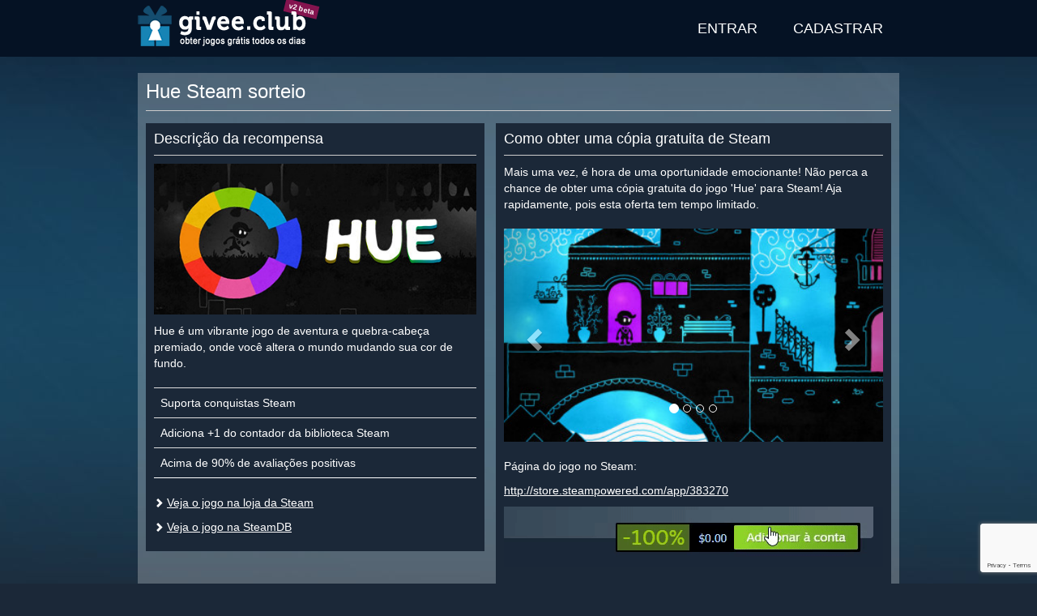

--- FILE ---
content_type: text/html; charset=utf-8
request_url: https://givee.club/pt/event/563
body_size: 7841
content:
<!DOCTYPE html>
<html lang="pt">
<head>
    <meta charset="utf-8">
    <meta http-equiv="X-UA-Compatible" content="IE=edge">
    <meta name="viewport" content="width=device-width, initial-scale=1">

    <title>Hue - Sorteio grátis de chaves de produtos de Steam</title>

    <link rel="canonical" href="https://givee.club/pt/event/563">
    <link rel="alternate" hreflang="en" href="https://givee.club/en/event/563" />
    <link rel="alternate" hreflang="pt" href="https://givee.club/pt/event/563" />
    <link rel="alternate" hreflang="ru" href="https://givee.club/ru/event/563" />
    <link rel="alternate" hreflang="tr" href="https://givee.club/tr/event/563" />
    <link rel="alternate" hreflang="es" href="https://givee.club/es/event/563" />
    <link rel="alternate" hreflang="zh" href="https://givee.club/zh/event/563" />
    <link rel="alternate" hreflang="x-default" href="https://givee.club/en/event/563"/>

    <meta property="og:type" content="article" />
    <meta property="og:title" content="Hue Steam sorteio" />
    <meta property="og:description" content="Mais uma vez, é hora de uma oportunidade emocionante! Não perca a chance de obter uma cópia gratuita do jogo 'Hue' para Steam! Aja rapidamente, pois esta oferta tem tempo limitado." />
    <meta property="og:image" content="https://givee.club/assets/common/content/07ea1367de8624eba387030884e8029c30ec8e0b.jpg" />
    <meta property="og:url" content="https://givee.club/pt/event/563" />
    <meta property="og:site_name" content="Givee.Club" />

    <meta property="fb:app_id" content="313609973939973" />

    <link rel="shortcut icon" href="/favicon.ico">
    <link rel="apple-touch-icon" sizes="57x57" href="/assets/user/images/wam/apple-icon-57x57.png">
    <link rel="apple-touch-icon" sizes="60x60" href="/assets/user/images/wam/apple-icon-60x60.png">
    <link rel="apple-touch-icon" sizes="72x72" href="/assets/user/images/wam/apple-icon-72x72.png">
    <link rel="apple-touch-icon" sizes="76x76" href="/assets/user/images/wam/apple-icon-76x76.png">
    <link rel="apple-touch-icon" sizes="114x114" href="/assets/user/images/wam/apple-icon-114x114.png">
    <link rel="apple-touch-icon" sizes="120x120" href="/assets/user/images/wam/apple-icon-120x120.png">
    <link rel="apple-touch-icon" sizes="144x144" href="/assets/user/images/wam/apple-icon-144x144.png">
    <link rel="apple-touch-icon" sizes="152x152" href="/assets/user/images/wam/apple-icon-152x152.png">
    <link rel="apple-touch-icon" sizes="180x180" href="/assets/user/images/wam/apple-icon-180x180.png">
    <link rel="icon" type="image/png" sizes="192x192"  href="/assets/user/images/wam/android-icon-192x192.png">
    <link rel="icon" type="image/png" sizes="32x32" href="/assets/user/images/wam/favicon-32x32.png">
    <link rel="icon" type="image/png" sizes="96x96" href="/assets/user/images/wam/favicon-96x96.png">
    <link rel="icon" type="image/png" sizes="16x16" href="/assets/user/images/wam/favicon-16x16.png">
    <link rel="manifest" href="/manifest.json">
    <meta name="msapplication-TileColor" content="#ffffff">
    <meta name="msapplication-TileImage" content="/assets/user/images/wam/ms-icon-144x144.png">
    <meta name="theme-color" content="#ffffff">

    <link href="/assets/vendor/bootstrap-3.4.1-dist/css/bootstrap.min.css" rel="stylesheet">
    <link href="https://cdnjs.cloudflare.com/ajax/libs/font-awesome/5.11.2/css/all.min.css" rel="stylesheet">
    <link href="/assets/vendor/materialdesignicons/css/materialdesignicons.min.css" rel="stylesheet">

    <style>
        img {width:auto;max-width:100%;height:auto;border:0}
        .definetelynotanad .adsbygoogle{width:100%;height:100%;}
        .definetelynotanad .definetelynotanad-content{background:url('/assets/user/images/template/ad-background.jpg') repeat}
        h1 {font-size:24px;color:#fff;font-weight:normal;margin:0 0 10px 0}
        h2 {font-size:18px;margin:0 0 10px;padding-bottom:10px;border-bottom:1px solid #ccc}
        .vertical-align { display: table; width: 100%; height: 100%; }
        .vertical-align-middle { display: table-cell; vertical-align: middle; }
        .vertical-align-bottom { display: table-cell; vertical-align: bottom; }
        .margin-top{margin-top:20px}
        .margin-bottom{margin-bottom:20px}
        .no-margin{margin:0}
        .pseudo,.pseudo:focus{text-decoration:none;display:inline-block;border-bottom:1px dashed #3c5a78}
        .pseudo:hover{border:none}
        .btn-purple {color:#fff;background-color:#84144f!important;border-color:#6f1143!important;}
        .btn-purple:hover,.btn-purple:active,.btn-purple:focus {color:#fff;background-color:#620f3b!important;border-color:#430a28!important;}
        html,body{min-height:100%;height:100%;width:100%;background:#1b2838}
        body hr{height:0;border:0;border-top:1px solid #eee;margin:5px 0}
        body a{color:#3c5a78;text-decoration:underline}
        body a.btn,body a:hover{text-decoration:none}
        body p{margin:0 0 10px}
        body .wrapper-outer{min-height:100%;background:url('/assets/user/images/template/main-background.jpg') center top no-repeat #1b2838;padding-bottom:160px;position: relative}
        body .wrapper-outer .container {padding:0}
        @media(min-width: 768px) {body .wrapper-outer {padding-bottom:100px} body .wrapper-outer .container {padding-right:15px;padding-left:15px} .container {width: 750px}}
        @media(min-width: 1000px) {.container {width: 970px;}}
        @media(min-width: 1400px) {.container {width: 1360px;}}
        #notification {background:#f0ad4e;color:#fff;font-weight:bold;padding: 5px 0}
        #header {background:#051224;height:70px;color:#fff}
        #header .logo{display:inline-block;position:relative}
        @media(max-width: 767px) {#header .logo{width:45px;overflow:hidden;margin-left:10px}}
        #header .logo .beta {position:absolute;background: #84144f;padding: 2px 5px;font-size: 9px;font-weight: bold;color: #fff;transform: rotate(14deg);top:3px;left:181px;white-space:nowrap;z-index:0}
        #header .logo img{width:210px;height: 60px;margin:5px 0;display: block;max-width: none;position:relative;z-index:1;}
        #header nav {display:inline-block;float:right}
        #header-menu{display:inline-block;padding:0;margin:0;list-style:none}
        #header-menu > li{display:inline-block;position:relative}
        #header-menu > li.active{background:#4e83b2}
        #header-menu > li:hover,#header-menu li:active{background:#4e83b2}
        #header-menu > li > a{display:block;padding:0 20px;line-height:70px;text-transform:uppercase;text-decoration:none;color:#fff;font-size:18px;}
        #header-menu .form-wrapper {position: absolute;z-index: 3;background: #4e83b2;padding: 15px;width: 334px;right: 0;}
        #header-menu .has-error .help-block {background: #d9534f;color: #fff;padding: 5px 10px;}
        #header-menu .general-error {margin:10px 0 0 0}
        #header-menu .general-error .help-block {margin:0}
        @media(max-width: 470px) {
            #header-menu > li{position:inherit}
            #header-menu > li > a{padding: 0 10px}
            #header-menu .form-wrapper {left:0;right:0;width:auto}
        }
        @media(max-width: 320px) {
            #header-menu > li > a{font-size:14px}
        }
        #amnesiaLink {float:right;color:#fff}
        #header nav>aside{display:inline-block;margin-left:20px;float:right;height:70px;overflow:hidden}
        #header nav>.user{padding:0 20px;background: #444e5b}
        #header nav>.user span.notification{display: inline-block;padding: 0 3px;background: #84144f;color: #fff;border-radius: 5px;margin-left: 5px;}
        #header nav>.user>.name{white-space: nowrap;overflow: hidden;max-width: 100%;margin:10px 0 5px 0;}
        #header nav>.user>a,#header nav>.user>button{text-align:center;min-width:35px}
        #footer {background:#051224;display:block;position:absolute;bottom:0;height:60px;color:#304e6d;left:0;right:0;padding:10px 0}
        #footer .container {background:#051224;}
        @media(max-width: 767px) {#footer{height:140px;text-align:center} #footer .container .row {margin:0}}
        #footer p{margin:0 0 0 0}
        #footer .key-counter{display:inline-block;border: 1px solid #304e6d;border-right: none}
        #footer .key-counter span{display:inline-block;padding: 0 5px;border-right: 1px solid #304e6d;}
        #footer .social{text-align:right}
        @media(max-width: 767px) {#footer .social{text-align:center;margin-top:20px}}
        #footer .social ul{margin:5px 0 0 0}
        #footer .social ul li a{position:relative}
        #footer .social ul li a:after{display: block;content: ' ';background: #051224;position: absolute;top: 0;bottom: 0;left: 0;right: 0;opacity: 0.5;}
        #footer .social ul li:hover a:after{display:none}

        .content {margin: 20px 0; padding: 10px;background: rgba(255, 255, 255, 0.25)}
        .content .wrapper-inner{background:#1b2838;padding:20px;}
        .content header {border-bottom: 1px solid #ccc;margin-bottom: 15px;}
        .columns{}
        .columns > div{display:inline-block;vertical-align:top;}
        .column-1{width:100%;max-width:474px;margin-right:10px;}
        .column-2{width:100%;max-width:488px;margin-right:10px;}
        .column-3{width:320px;}
        @media(max-width:1399px) {
            .column-1{max-width: 418px}
            .column-2{margin-right: 0;max-width: 488px;}
            .column-3{width:100%;max-width:100%;}
        }
        @media(max-width:999px) {
            .columns > div{display:block;width:100%;max-width:100%}
            .column-1{}
            .column-2{}
        }
        .wrapper-block{background:#1b2838;color:#fff;padding:10px;margin-bottom:10px}
        .wrapper-block a{color:#fff}

        .spritesheet {background: url('/assets/user/images/template/spritesheet.png?231105082022') no-repeat -5000px 0}
        .social-icon {width:30px;height:30px;display: inline-block;float: left;}
        .social-icon-discord {background-position:-150px -50px}
        .social-icon-twitter {background-position:-120px -50px}
        .social-icon-telegram {background-position:-180px -50px}
        .social-icon-facebook {background-position:-90px -50px}
        .social-icon-vk {background-position:-60px -50px}
        .social-icon-reddit {background-position:-240px -50px}

        .event-card{display:block;height:280px;width:320px;background:#1b2838;color:#fff;margin-bottom:10px;text-decoration: none !important}
        @media (max-width: 1399px){.event-card{width:300px;height:280px}}
        @media (max-width: 999px){.event-card{width:100%;height:310px}}
        @media (max-width: 767px){.event-card{min-height:0;height:auto;}}
        .event-card:hover,.event-card:focus{background:#283c56}

        .event-card .event-title{height: 50px;font-weight: bold;padding: 0 10px;line-height: 20px;overflow: hidden;font-size:18px;color:#fff}
        .event-card .event-title .vertical-align{width:auto}

        .event-card .event-platform {width: 30px;
            height: 30px;
            display: inline-block;
            float: left;
            margin: 10px 10px 0 0;}
        .event-card .event-platform-steam {background-position: -60px 0}
        .event-card .event-platform-gog {background-position: -90px 0}
        .event-card .event-platform-origin {background-position: -120px 0}
        .event-card .event-platform-itchio {background-position: -150px 0}
        .event-card .event-platform-ubisoft {background-position: -180px 0}
        .event-card .event-platform-drmfree {background-position: -210px 0}
        .event-card .event-platform-epicgames {background-position: -240px 0}
        .event-card .event-platform-kartridge {background-position: -270px 0}
        .event-card .event-platform-microsoft {background-position: 0 -50px}
        .event-card .event-platform-amazon {background-position: -270px -50px}
        .event-card .event-platform-battlenet {background-position: -360px 0}

        .event-card .event-info{position:relative}
        .event-card .event-image{position:relative}

        .event-card .event-source{position: absolute;top: 5px;right: 5px;background: #ff9536;padding: 5px 10px;color: #fff;}
        .event-card .event-source.event-source-steam{background:#4c6b22;color:#a4d007}
        .event-card .event-source.event-source-epicgames{background:#ccc;color:#121212}
        .event-card .event-source.event-source-ubisoft{background:#008aa4;color:#fff}
        .event-card .event-source.event-source-amazonprimegaming{background:#392e5c;color:#fff}
        .event-card .event-source.event-source-gog{background:#6d1d72;color:#fff}
        .event-card:hover .event-source,.event-card:focus .event-source{display:none;}

        .event-card .event-stats {
            position:absolute;
            bottom:0;
            font-size:12px;
            z-index:1;
        }
        .event-card .event-ratio, .event-card .event-timeleft{
            display:inline-block;
            margin-left:5px;
            background: #1b2838;
            padding:5px 10px;
            color: #767e88;
        }
        .event-card:hover .event-ratio, .event-card:hover .event-timeleft, .event-card:focus .event-ratio, .event-card:focus .event-timeleft{background:#283c56}


        .event-card .event-image img{width:100%;height:auto}

        .event-type {float: left;height: 40px;color: #fff;padding:2px 5px;opacity:.4;}
        .event-type-icon {display: inline-block;width: 30px;height: 30px;overflow: hidden;}
        .event-type-icon-giveaway {background-position: -30px 0}
        .event-type-icon-raffle {background-position: 0 0}

        .event-type-label {display: inline-block;font-size: 20px;text-transform: uppercase;font-weight: bold;line-height: 22px;padding: 0 5px;word-spacing: 13px;    }
        .event-type-label span {
            display: block;
            text-transform: lowercase;
            font-size: 12px;
            font-weight: normal;
            word-spacing: 0;
            line-height: 12px;
            text-align: justify;
            text-align-last: justify;
        }
        .event-card .event-tags {
            height: 40px;
            font-size: 9px;
            text-align: right;
            padding: 3px 5px;
            opacity: .4;
            overflow: hidden;
        }
        .event-card .event-tags span {
            text-decoration:underline;
            white-space: nowrap;
            float:right;
            margin-left:5px;
        }
        .event-requirements {
            height: 40px;
            border-top: 1px solid #454e5d;
            margin: 0;
            text-decoration: none;
            opacity: .25;
            padding: 0 5px;
            line-height: 39px;
            overflow: hidden;
        }
        .event-requirements span {
            display: inline-block;
            margin-right: 10px;
        }
        .event-requirements div {
            display: inline-block;
            text-align: right;
            max-width: 208px;
            overflow: hidden;
        }
        .event-requirement {
            width: 20px;
            height: 20px;
            display: inline-block;
            vertical-align: middle;
        }
        .event-requirement.event-requirement-account {background-position:-20px -30px}
        .event-requirement.event-requirement-email {background-position:0 -30px}
        .event-requirement.event-requirement-mobile {background-position:-240px -30px}
        .event-requirement.event-requirement-extension {background-position:-220px -30px}
        .event-requirement.event-requirement-discord {background-position:-180px -30px}
        .event-requirement.event-requirement-itchio {background-position:-200px -30px}
        .event-requirement.event-requirement-facebook {background-position:-80px -30px}
        .event-requirement.event-requirement-vk {background-position:-260px -30px}
        .event-requirement.event-requirement-reddit {background-position:-60px -30px}
        .event-requirement.event-requirement-twitch {background-position:-120px -30px}
        .event-requirement.event-requirement-youtube {background-position:-100px -30px}
        .event-requirement.event-requirement-steam {background-position:-140px -30px}
        .event-requirement.event-requirement-instagram {background-position:-160px -30px}
        .event-requirement.event-requirement-twitter {background-position:-40px -30px}
        .event-requirement.event-requirement-telegram {background-position:-340px -20px}
        .event-requirement.event-requirement-origin {background-position:-320px 0}
        .event-requirement.event-requirement-gog {background-position:-300px 0}
        .event-requirement.event-requirement-kartridge {background-position:-340px 0}
        .event-requirement.event-requirement-epicgames {background-position:-300px -20px}
        .event-requirement.event-requirement-ubisoft {background-position:-280px -30px}
        .event-requirement.event-requirement-microsoft {background-position:-320px -20px}
        .event-requirement.event-requirement-amazon {background-position:-300px -40px}
        .event-requirement.event-requirement-battlenet {background-position:-300px -60px}
        .event-requirement.event-requirement-credit-card {background-position:-320px -40px}

        .event-card .event-link{display:none;position: absolute;top:25%;left: 20px;right: 20px;background: #00bfa5;padding: 10px;text-align: center;text-transform: uppercase;font-weight: bold;color: #fff;}
        .event-card:hover *, .event-card:focus *, .event-card:active * {opacity:1;color:#fff}
        .event-card:hover .event-link, .event-card:focus .event-link{display:block;}
        .event-card:hover .event-image:after,.event-card:focus .event-image:after{content:' ';display:block;background:rgba(40, 60, 86, 0.8);top:0;bottom:0;left:0;right:0;position:absolute}

        #modal .modal-captcha {width:340px;max-width:100%;}

    </style>
    <script>
        var recaptcha3Key = '6LcBwK8cAAAAAAHl8XiZa2gl-21ncA0fjF0G5Yy3';

        var giveeClub = {
            locale: 'pt'
        };
    </script>
    <script async src="https://www.googletagmanager.com/gtag/js?id=G-5QH3G3EY5C"></script>
    <script>
        window.dataLayer = window.dataLayer || [];
        function gtag(){dataLayer.push(arguments);}
        gtag('js', new Date());
        gtag('config', 'G-5QH3G3EY5C');
    </script>
</head>
<body>
    <div class="wrapper-outer">
        <header id="header">
            <div class="container">
                <a href="/pt" class="logo">
                    <span class="beta">v2 beta</span>
                    <img src="/assets/user/images/template/logo/210x60-header-pt.png" alt="Hue - Sorteio grátis de chaves de produtos de Steam" />
                </a>

                <nav role="navigation">
                    <ul class="menu" id="header-menu">
                        <li><a href="/pt/account/auth" data-action="auth">Entrar</a></li>
                        <li><a href="/pt/account/register" data-action="register">Cadastrar</a></li>
                    </ul>
                    <script type="text/x-tmpl" id="tmpl-menu-auth-form">
                        <div class="form-wrapper">
                            <form id="auth-form" method="post" action="/pt/account/auth">
                                <div class="form-group">
                                    <label for="authAccountLogin">Usuário</label>
                                    <input type="text" class="form-control" name="account[login]" id="authAccountLogin" tabindex="1" />
                                </div>
                                <div class="form-group">
                                    <a href="/pt/account/amnesia" id="amnesiaLink" tabindex="4">Esqueceu sua senha?</a>
                                    <label for="authAccountPassword">Senha</label>
                                    <input type="password" class="form-control" name="account[password]" id="authAccountPassword" tabindex="1" />
                                </div>
                                <button type="submit" class="btn btn-success btn-block" data-recaptcha-sitekey="6LcBwK8cAAAAAAHl8XiZa2gl-21ncA0fjF0G5Yy3" tabindex="1">Entrar</button>
                                <hr class="margin-top" />
                                <div class="text-center"><a href="/pt/account/auth" style="color:#fff">entrar com conta vinculada</a></div>
                            </form>
                        </div>
                    </script>
                    <script type="text/x-tmpl" id="tmpl-menu-register-form">
                        <div class="form-wrapper">
                            <form id="register-form" method="post" action="/pt/account/register">
                                <div class="form-group">
                                    <label for="registerAccountLogin">Usuário</label>
                                    <input type="text" class="form-control" name="account[login]" id="registerAccountLogin" tabindex="1" />
                                </div>
                                <div class="form-group">
                                    <label for="registerAccountPassword">Senha</label>
                                    <input type="password" class="form-control" name="account[password]" id="registerAccountPassword" tabindex="1" />
                                </div>
                                <div class="form-group">
                                    <label for="registerAccountPassword2">Repita a senha</label>
                                    <input type="password" class="form-control" id="registerAccountPassword2" tabindex="1" />
                                </div>
                                <div class="form-group">
                                    <label for="registerAccountEmail">email</label>
                                    <input type="email" class="form-control" name="account[email]" id="registerAccountEmail" tabindex="1" />
                                </div>
                                <button type="submit" class="btn btn-success btn-block" data-recaptcha-sitekey="6LcBwK8cAAAAAAHl8XiZa2gl-21ncA0fjF0G5Yy3" tabindex="1">Cadastrar</button>
                            </form>
                        </div>
                    </script>
                </nav>
            </div>
        </header>
        <main>
            <div class="container">
<style>
    .carousel-indicators{z-index:2}
    #adultContentConsent {position: absolute;top: 0;bottom: 0;left:0;right: 0;background: #4f6577;z-index: 3;}
    #adultContentConsent > div {width: 570px;max-width: 100%;margin: 25px auto;border: 1px solid #051224;background: #444e5b;padding: 10px 20px;color: #fff;}
    #adultContentConsent .small {margin:0;font-size:10px;color: #ccc;}
    #adultContentConsent .small a, #adultContentConsent .small a:hover, #adultContentConsent .small a:active {color:#ccc;}

    .columns{position:relative}
    .columns > div{display:inline-block;vertical-align:top;}
    .column-1{width:100%;max-width:474px;margin-right:10px;}
    .column-2{width:100%;max-width:488px;margin-right:10px;}
    .column-3{width:320px;}
    @media(max-width:1399px) {
        .column-1{max-width: 418px}
        .column-2{margin-right: 0;max-width: 488px;}
        .column-3{width:100%;max-width:100%;}
    }
    @media(max-width:999px) {
        .columns > div{display:block;width:100%;max-width:100%}
        .column-1{}
        .column-2{}
    }
    #event .wrapper-block{margin-bottom:10px}
    #event .content-block .content-image{margin-bottom:10px}
    #event .content-block .content-image img{width:100%;height:auto}
    #event .content-block .content-tags {margin-top:20px}
    #event .content-block .content-tags table {border-bottom:1px solid #fff}
    #event .content-block .content-tags i {background-position-y:-20px}
    #event .content-block .content-links {margin-top:20px}
    #event .content-block .content-links i {font-size:12px}
    #event .event-info-block .event-description .event-description-helper {display:block;text-align:center;margin-bottom:20px}
    #event .event-info-block .definetelynotanad{width:100%;height:280px;margin-bottom:10px;text-align:center;background:#1b2838}
    @media(min-width: 992px) { #event .event-info-block .definetelynotanad{ width: 468px; height: 300px; } }

    #event .event-ended {
        text-align: center;
        padding: 10px;
        background:#84144f;
        color:#fff;
        font-weight: bold;
        margin-top: 10px;
    }

    #event .event-neighbors .event-neighbor{display:inline-block;text-align:center}
    #event .event-neighbors .event-neighbor .event-card{display:inline-block;text-align:left}
    @media(max-width:1399px) {
        #event .event-neighbors .event-neighbor{width:300px;text-align:center;margin-left:6px;}
        #event .event-neighbors .event-neighbor .event-card{width:100%;}
    }

    @media(max-width:999px) {
        #event .event-neighbors .event-neighbor{width:345px;float:left;margin:0 10px 0 0;}
        #event .event-neighbors .event-neighbor:last-child{margin:0}
        #event .event-neighbors .event-neighbor .event-card{height:290px;}
    }
    @media(max-width:767px) {
        #event .event-neighbors .event-neighbor{width:100%;height:auto}
        #event .event-neighbors .event-neighbor .event-card{width:100%;height:auto}
    }

    #event .event-neighbors .definetelynotanad{display:inline-block;width:100%;margin-bottom:10px;text-align:center;background:#444e5b;vertical-align:top}
    #event .event-neighbors .definetelynotanad .note{height:15px;text-align:center;color:#fff;font-size:10px}
    #event .event-neighbors .definetelynotanad .definetelynotanad-content{width:100%;height:250px;margin:0;text-align:center}
    @media(max-width: 1399px) { #event .event-neighbors .definetelynotanad{width:300px;height:280px;} }
    @media(max-width: 999px) { #event .event-neighbors .definetelynotanad{width:100%;height:280px;display:block;} }
    @media(max-width: 767px) { #event .event-neighbors .definetelynotanad{height:auto;} }

    #event-description-carousel {margin:20px 0}
    #event-description-carousel .carousel-inner>.item>a>img, #event-description-carousel .carousel-inner>.item>img {width:100%;height:auto;}
</style>
<div class="content" id="event">
    <header>
        <h1>Hue Steam sorteio</h1>
    </header>
    <div class="clearfix">
        <div class="columns">
            <div class="column-1">
<div class="wrapper-block">
    <div class="content-block">
        <h2>Descrição da recompensa</h2>
        <div class="content-image margin-bottom">
            <img src="https://givee.club/assets/common/content/07ea1367de8624eba387030884e8029c30ec8e0b.jpg" alt="Hue" />
        </div>
        <div class="content-description">
            Hue é um vibrante jogo de aventura e quebra-cabeça premiado, onde você altera o mundo mudando sua cor de fundo.        </div>
        <div class="content-tags">
            <table class="table">
                <tbody>
                    <tr>
                        <td>Suporta conquistas Steam</td>
                        <td class="text-right"><i class="event-tag-icon event-tag-icon-steam-achievements"></i></td>
                    </tr>
                    <tr>
                        <td>Adiciona +1 do contador da biblioteca Steam</td>
                        <td class="text-right"><i class="event-tag-icon event-tag-icon-steam-library-counter"></i></td>
                    </tr>
                    <tr>
                        <td>Acima de 90% de avaliações positivas</td>
                        <td class="text-right"><i class="event-tag-icon event-tag-icon-reviews-90"></i></td>
                    </tr>
                </tbody>
            </table>
        </div>
        <div class="content-links">
            <p><i class="glyphicon glyphicon-chevron-right"></i> <a href="https://store.steampowered.com/app/383270" target="_blank" rel="nofollow">Veja o jogo na loja da Steam</a></p>
            <p><i class="glyphicon glyphicon-chevron-right"></i> <a href="https://steamdb.info/app/383270" target="_blank" rel="nofollow">Veja o jogo na SteamDB</a></p>
        </div>
    </div>
</div>
            </div>
            <div class="column-2">
<div class="wrapper-block">
    <div class="event-info-block">
        <h2>Como obter uma cópia gratuita de Steam</h2>
<div class="event-description">

    <p>Mais uma vez, é hora de uma oportunidade emocionante! Não perca a chance de obter uma cópia gratuita do jogo 'Hue' para Steam! Aja rapidamente, pois esta oferta tem tempo limitado.</p>

    <div id="event-description-carousel" class="carousel slide" data-ride="carousel">
        <ol class="carousel-indicators">
            <li data-target="#event-description-carousel" data-slide-to="0" class="active"></li>
            <li data-target="#event-description-carousel" data-slide-to="1"></li>
            <li data-target="#event-description-carousel" data-slide-to="2"></li>
            <li data-target="#event-description-carousel" data-slide-to="3"></li>
        </ol>

        <div class="carousel-inner" role="listbox">
            <div class="item active">
                <img src="https://givee.club/assets/common/event/fd48369f51127f9ad853e9c221ccc74089334229.jpg" />
            </div>
            <div class="item">
                <img src="https://givee.club/assets/common/event/a0a70cf47a134c5781f63d06224ef31f131a819d.jpg" />
            </div>
            <div class="item">
                <img src="https://givee.club/assets/common/event/ce401853b968ef97818eba4fd1b8a352c05ab1c6.jpg" />
            </div>
            <div class="item">
                <img src="https://givee.club/assets/common/event/f7a96d2decb41d2fb73039efbf619b5739a267a4.jpg" />
            </div>
        </div>

        <a class="left carousel-control" href="#event-description-carousel" role="button" data-slide="prev">
            <span class="glyphicon glyphicon-chevron-left" aria-hidden="true"></span>
            <span class="sr-only"><</span>
        </a>
        <a class="right carousel-control" href="#event-description-carousel" role="button" data-slide="next">
            <span class="glyphicon glyphicon-chevron-right" aria-hidden="true"></span>
            <span class="sr-only">></span>
        </a>
    </div>


<p>Página do jogo no Steam:</p>

<p><a href="http://store.steampowered.com/app/383270" target="_blank">http://store.steampowered.com/app/383270</a></p>

<img src="/assets/user/images/howto/steam/add-to-account/pt.gif" class="event-description-helper" />

<ul>
<li>Pressione o botão <code>Adicionar à conta</code>.</li>
<li>Jogo será conectado à sua conta.</li>
</ul></div>

        <div class="event-ended">
            Atenção! Este sorteio acabou.        </div>
    </div>
</div>
            </div>
            <div class="column-3">
<aside class="event-neighbors">
    <div class="event-neighbor">
<a href="/event/1212" class="event-card">
    <div class="event-title">
        <i class="spritesheet event-platform event-platform-steam"></i>
        <div class="vertical-align">
            <div class="vertical-align-middle">
                Distant Space            </div>
        </div>
    </div>
    <div class="event-info">
        <div class="event-image">
                <img src="/assets/common/content/1636894975.jpg" />
                        <div class="event-stats">
                            <div class="event-timeleft" data-timeleft="1207195">335:19:55</div>
                            <div class="event-ratio">3000 códigos de produto / 1361 entradas</div>
                        </div>
                        </div>
                        <div class="event-type">
                            <i class="spritesheet event-type-icon event-type-icon-raffle"></i>
                            <div class="event-type-label">
                                Sorteio                                <span>ganhar chance</span>
                            </div>
                        </div>
                        <div class="event-tags">
                            <div class="vertical-align">
                                <div class="vertical-align-middle">
                                    <span>Conquistas na steam</span>
                                    <span>+1 biblioteca da Steam</span>
                                    <span>Cartas colecionáveis da steam</span>
                                    <span>>80% avaliações positivas</span>
                                </div>
                            </div>
                        </div>
                        <div class="event-requirements">
                            <span>Requerimentos:</span>
                            <div class="pull-right">
                            <i class="spritesheet event-requirement event-requirement-email"></i>
                            <i class="spritesheet event-requirement event-requirement-steam"></i>
                            </div>

                        </div>
                        <div class="event-link">Obter jogo</div>
                    </div>
                </a>    </div>
    <div class="event-neighbor">
<a href="/event/1205" class="event-card">
    <div class="event-title">
        <i class="spritesheet event-platform event-platform-steam"></i>
        <div class="vertical-align">
            <div class="vertical-align-middle">
                Color Splash: Parrots            </div>
        </div>
    </div>
    <div class="event-info">
        <div class="event-image">
                <img src="/assets/common/content/eb2c0b27bea88a4f637d4d1e0a5b47979488369c.jpg" />
                        <div class="event-stats">
                            <div class="event-timeleft" data-timeleft="527695">146:34:55</div>
                            <div class="event-ratio">2400 códigos de produto / 1561 entradas</div>
                        </div>
                        </div>
                        <div class="event-type">
                            <i class="spritesheet event-type-icon event-type-icon-raffle"></i>
                            <div class="event-type-label">
                                Sorteio                                <span>ganhar chance</span>
                            </div>
                        </div>
                        <div class="event-tags">
                            <div class="vertical-align">
                                <div class="vertical-align-middle">
                                    <span>Conquistas na steam</span>
                                </div>
                            </div>
                        </div>
                        <div class="event-requirements">
                            <span>Requerimentos:</span>
                            <div class="pull-right">
                            <i class="spritesheet event-requirement event-requirement-email"></i>
                            <i class="spritesheet event-requirement event-requirement-steam"></i>
                            </div>

                        </div>
                        <div class="event-link">Obter jogo</div>
                    </div>
                </a>    </div>
    <div class="event-neighbor">
<a href="/event/1206" class="event-card">
    <div class="event-title">
        <i class="spritesheet event-platform event-platform-steam"></i>
        <div class="vertical-align">
            <div class="vertical-align-middle">
                Regimental Chess            </div>
        </div>
    </div>
    <div class="event-info">
        <div class="event-image">
                <img src="/assets/common/content/1638454548.jpg" />
                        </div>
                        <div class="event-type">
                            <i class="spritesheet event-type-icon event-type-icon-giveaway"></i>
                            <div class="event-type-label">
                                Promo                                <span>prêmio rápido</span>
                            </div>
                        </div>
                        <div class="event-tags">
                            <div class="vertical-align">
                                <div class="vertical-align-middle">
                                    <span>Conquistas na steam</span>
                                    <span>+1 biblioteca da Steam</span>
                                    <span>Cartas colecionáveis da steam</span>
                                </div>
                            </div>
                        </div>
                        <div class="event-requirements">
                            <span>Requerimentos:</span>
                            <div class="pull-right">
                            <i class="spritesheet event-requirement event-requirement-email"></i>
                            <i class="spritesheet event-requirement event-requirement-steam"></i>
                            <i class="spritesheet event-requirement event-requirement-discord"></i>
                            </div>

                        </div>
                        <div class="event-link">Obter jogo</div>
                    </div>
                </a>    </div>
</aside>
            </div>
        </div>
    </div>
</div>
            </div>
        </main>
        <footer id="footer">
            <div class="container">
                <div class="row">
                    <div class="col-sm-9">
                        <p>
                            <span class="copyright">© Givee.Club 2017-2025 Todos os direitos reservados. Todas as marcas registradas são propriedades de seus respectivos donos.</span>
                        </p>
                        <p>
                            <a href="/pt/faq">FAQ</a>
                            <a href="/pt/privacy-policy">Política de privacidade</a>
                            <a href="/pt/partnership">Parceria</a>
                        </p>
                    </div>
                    <div class="col-sm-3">
                        <nav class="social">
                            <ul class="list-inline">
                                <li><a href="https://www.facebook.com/giveawaysu/" target="_blank" class="spritesheet social-icon social-icon-facebook"></a></li>
                                <li><a href="https://twitter.com/giveaway_su" target="_blank" class="spritesheet social-icon social-icon-twitter"></a></li>
                                <li><a href="https://discord.gg/DSfejm8" target="_blank" class="spritesheet social-icon social-icon-discord"></a></li>
                                <li><a href="https://t.me/givee_club" target="_blank" class="spritesheet social-icon social-icon-telegram"></a></li>
                                <li><a href="https://vk.com/giveawaysu" target="_blank" class="spritesheet social-icon social-icon-vk"></a></li>
                                <li><a href="https://reddit.com/r/giveaway_su" target="_blank" class="spritesheet social-icon social-icon-reddit"></a></li>
                            </ul>
                        </nav>
                    </div>
                </div>
            </div>
        </footer>
    </div>
    <div class="modal fade" id="modal" data-keyboard="false" data-backdrop="static"></div>
    <script type="text/x-tmpl" id="tmpl-modal-loading">
        <div class="modal-dialog modal-md" role="document">
            <div class="modal-content">
                <div class="modal-body">
                    <div class="text-center margin-all"><img src="/assets/user/images/template/loading.gif"></div>
                </div>
            </div>
        </div>
    </script>
    <script src="/assets/vendor/jquery/jquery.min.js"></script>
    <script src="/assets/vendor/bootstrap-3.4.1-dist/js/bootstrap.min.js"></script>
    <script src="/assets/vendor/bootstrap-growl/bootstrap-growl.min.js"></script>
    <script src="/assets/vendor/tmpl/tmpl.min.js"></script>
    <script src="/assets/user/js/main.js?timestamp=1205242052"></script>
    <script src="https://www.google.com/recaptcha/api.js?render=6LcBwK8cAAAAAAHl8XiZa2gl-21ncA0fjF0G5Yy3"></script>
<script defer src="https://static.cloudflareinsights.com/beacon.min.js/vcd15cbe7772f49c399c6a5babf22c1241717689176015" integrity="sha512-ZpsOmlRQV6y907TI0dKBHq9Md29nnaEIPlkf84rnaERnq6zvWvPUqr2ft8M1aS28oN72PdrCzSjY4U6VaAw1EQ==" data-cf-beacon='{"version":"2024.11.0","token":"43d5b67dfb87400e9a2117ed84239485","r":1,"server_timing":{"name":{"cfCacheStatus":true,"cfEdge":true,"cfExtPri":true,"cfL4":true,"cfOrigin":true,"cfSpeedBrain":true},"location_startswith":null}}' crossorigin="anonymous"></script>
</body>
</html>


--- FILE ---
content_type: text/html; charset=utf-8
request_url: https://www.google.com/recaptcha/api2/anchor?ar=1&k=6LcBwK8cAAAAAAHl8XiZa2gl-21ncA0fjF0G5Yy3&co=aHR0cHM6Ly9naXZlZS5jbHViOjQ0Mw..&hl=en&v=PoyoqOPhxBO7pBk68S4YbpHZ&size=invisible&anchor-ms=20000&execute-ms=30000&cb=un6qlqy1rmbu
body_size: 48872
content:
<!DOCTYPE HTML><html dir="ltr" lang="en"><head><meta http-equiv="Content-Type" content="text/html; charset=UTF-8">
<meta http-equiv="X-UA-Compatible" content="IE=edge">
<title>reCAPTCHA</title>
<style type="text/css">
/* cyrillic-ext */
@font-face {
  font-family: 'Roboto';
  font-style: normal;
  font-weight: 400;
  font-stretch: 100%;
  src: url(//fonts.gstatic.com/s/roboto/v48/KFO7CnqEu92Fr1ME7kSn66aGLdTylUAMa3GUBHMdazTgWw.woff2) format('woff2');
  unicode-range: U+0460-052F, U+1C80-1C8A, U+20B4, U+2DE0-2DFF, U+A640-A69F, U+FE2E-FE2F;
}
/* cyrillic */
@font-face {
  font-family: 'Roboto';
  font-style: normal;
  font-weight: 400;
  font-stretch: 100%;
  src: url(//fonts.gstatic.com/s/roboto/v48/KFO7CnqEu92Fr1ME7kSn66aGLdTylUAMa3iUBHMdazTgWw.woff2) format('woff2');
  unicode-range: U+0301, U+0400-045F, U+0490-0491, U+04B0-04B1, U+2116;
}
/* greek-ext */
@font-face {
  font-family: 'Roboto';
  font-style: normal;
  font-weight: 400;
  font-stretch: 100%;
  src: url(//fonts.gstatic.com/s/roboto/v48/KFO7CnqEu92Fr1ME7kSn66aGLdTylUAMa3CUBHMdazTgWw.woff2) format('woff2');
  unicode-range: U+1F00-1FFF;
}
/* greek */
@font-face {
  font-family: 'Roboto';
  font-style: normal;
  font-weight: 400;
  font-stretch: 100%;
  src: url(//fonts.gstatic.com/s/roboto/v48/KFO7CnqEu92Fr1ME7kSn66aGLdTylUAMa3-UBHMdazTgWw.woff2) format('woff2');
  unicode-range: U+0370-0377, U+037A-037F, U+0384-038A, U+038C, U+038E-03A1, U+03A3-03FF;
}
/* math */
@font-face {
  font-family: 'Roboto';
  font-style: normal;
  font-weight: 400;
  font-stretch: 100%;
  src: url(//fonts.gstatic.com/s/roboto/v48/KFO7CnqEu92Fr1ME7kSn66aGLdTylUAMawCUBHMdazTgWw.woff2) format('woff2');
  unicode-range: U+0302-0303, U+0305, U+0307-0308, U+0310, U+0312, U+0315, U+031A, U+0326-0327, U+032C, U+032F-0330, U+0332-0333, U+0338, U+033A, U+0346, U+034D, U+0391-03A1, U+03A3-03A9, U+03B1-03C9, U+03D1, U+03D5-03D6, U+03F0-03F1, U+03F4-03F5, U+2016-2017, U+2034-2038, U+203C, U+2040, U+2043, U+2047, U+2050, U+2057, U+205F, U+2070-2071, U+2074-208E, U+2090-209C, U+20D0-20DC, U+20E1, U+20E5-20EF, U+2100-2112, U+2114-2115, U+2117-2121, U+2123-214F, U+2190, U+2192, U+2194-21AE, U+21B0-21E5, U+21F1-21F2, U+21F4-2211, U+2213-2214, U+2216-22FF, U+2308-230B, U+2310, U+2319, U+231C-2321, U+2336-237A, U+237C, U+2395, U+239B-23B7, U+23D0, U+23DC-23E1, U+2474-2475, U+25AF, U+25B3, U+25B7, U+25BD, U+25C1, U+25CA, U+25CC, U+25FB, U+266D-266F, U+27C0-27FF, U+2900-2AFF, U+2B0E-2B11, U+2B30-2B4C, U+2BFE, U+3030, U+FF5B, U+FF5D, U+1D400-1D7FF, U+1EE00-1EEFF;
}
/* symbols */
@font-face {
  font-family: 'Roboto';
  font-style: normal;
  font-weight: 400;
  font-stretch: 100%;
  src: url(//fonts.gstatic.com/s/roboto/v48/KFO7CnqEu92Fr1ME7kSn66aGLdTylUAMaxKUBHMdazTgWw.woff2) format('woff2');
  unicode-range: U+0001-000C, U+000E-001F, U+007F-009F, U+20DD-20E0, U+20E2-20E4, U+2150-218F, U+2190, U+2192, U+2194-2199, U+21AF, U+21E6-21F0, U+21F3, U+2218-2219, U+2299, U+22C4-22C6, U+2300-243F, U+2440-244A, U+2460-24FF, U+25A0-27BF, U+2800-28FF, U+2921-2922, U+2981, U+29BF, U+29EB, U+2B00-2BFF, U+4DC0-4DFF, U+FFF9-FFFB, U+10140-1018E, U+10190-1019C, U+101A0, U+101D0-101FD, U+102E0-102FB, U+10E60-10E7E, U+1D2C0-1D2D3, U+1D2E0-1D37F, U+1F000-1F0FF, U+1F100-1F1AD, U+1F1E6-1F1FF, U+1F30D-1F30F, U+1F315, U+1F31C, U+1F31E, U+1F320-1F32C, U+1F336, U+1F378, U+1F37D, U+1F382, U+1F393-1F39F, U+1F3A7-1F3A8, U+1F3AC-1F3AF, U+1F3C2, U+1F3C4-1F3C6, U+1F3CA-1F3CE, U+1F3D4-1F3E0, U+1F3ED, U+1F3F1-1F3F3, U+1F3F5-1F3F7, U+1F408, U+1F415, U+1F41F, U+1F426, U+1F43F, U+1F441-1F442, U+1F444, U+1F446-1F449, U+1F44C-1F44E, U+1F453, U+1F46A, U+1F47D, U+1F4A3, U+1F4B0, U+1F4B3, U+1F4B9, U+1F4BB, U+1F4BF, U+1F4C8-1F4CB, U+1F4D6, U+1F4DA, U+1F4DF, U+1F4E3-1F4E6, U+1F4EA-1F4ED, U+1F4F7, U+1F4F9-1F4FB, U+1F4FD-1F4FE, U+1F503, U+1F507-1F50B, U+1F50D, U+1F512-1F513, U+1F53E-1F54A, U+1F54F-1F5FA, U+1F610, U+1F650-1F67F, U+1F687, U+1F68D, U+1F691, U+1F694, U+1F698, U+1F6AD, U+1F6B2, U+1F6B9-1F6BA, U+1F6BC, U+1F6C6-1F6CF, U+1F6D3-1F6D7, U+1F6E0-1F6EA, U+1F6F0-1F6F3, U+1F6F7-1F6FC, U+1F700-1F7FF, U+1F800-1F80B, U+1F810-1F847, U+1F850-1F859, U+1F860-1F887, U+1F890-1F8AD, U+1F8B0-1F8BB, U+1F8C0-1F8C1, U+1F900-1F90B, U+1F93B, U+1F946, U+1F984, U+1F996, U+1F9E9, U+1FA00-1FA6F, U+1FA70-1FA7C, U+1FA80-1FA89, U+1FA8F-1FAC6, U+1FACE-1FADC, U+1FADF-1FAE9, U+1FAF0-1FAF8, U+1FB00-1FBFF;
}
/* vietnamese */
@font-face {
  font-family: 'Roboto';
  font-style: normal;
  font-weight: 400;
  font-stretch: 100%;
  src: url(//fonts.gstatic.com/s/roboto/v48/KFO7CnqEu92Fr1ME7kSn66aGLdTylUAMa3OUBHMdazTgWw.woff2) format('woff2');
  unicode-range: U+0102-0103, U+0110-0111, U+0128-0129, U+0168-0169, U+01A0-01A1, U+01AF-01B0, U+0300-0301, U+0303-0304, U+0308-0309, U+0323, U+0329, U+1EA0-1EF9, U+20AB;
}
/* latin-ext */
@font-face {
  font-family: 'Roboto';
  font-style: normal;
  font-weight: 400;
  font-stretch: 100%;
  src: url(//fonts.gstatic.com/s/roboto/v48/KFO7CnqEu92Fr1ME7kSn66aGLdTylUAMa3KUBHMdazTgWw.woff2) format('woff2');
  unicode-range: U+0100-02BA, U+02BD-02C5, U+02C7-02CC, U+02CE-02D7, U+02DD-02FF, U+0304, U+0308, U+0329, U+1D00-1DBF, U+1E00-1E9F, U+1EF2-1EFF, U+2020, U+20A0-20AB, U+20AD-20C0, U+2113, U+2C60-2C7F, U+A720-A7FF;
}
/* latin */
@font-face {
  font-family: 'Roboto';
  font-style: normal;
  font-weight: 400;
  font-stretch: 100%;
  src: url(//fonts.gstatic.com/s/roboto/v48/KFO7CnqEu92Fr1ME7kSn66aGLdTylUAMa3yUBHMdazQ.woff2) format('woff2');
  unicode-range: U+0000-00FF, U+0131, U+0152-0153, U+02BB-02BC, U+02C6, U+02DA, U+02DC, U+0304, U+0308, U+0329, U+2000-206F, U+20AC, U+2122, U+2191, U+2193, U+2212, U+2215, U+FEFF, U+FFFD;
}
/* cyrillic-ext */
@font-face {
  font-family: 'Roboto';
  font-style: normal;
  font-weight: 500;
  font-stretch: 100%;
  src: url(//fonts.gstatic.com/s/roboto/v48/KFO7CnqEu92Fr1ME7kSn66aGLdTylUAMa3GUBHMdazTgWw.woff2) format('woff2');
  unicode-range: U+0460-052F, U+1C80-1C8A, U+20B4, U+2DE0-2DFF, U+A640-A69F, U+FE2E-FE2F;
}
/* cyrillic */
@font-face {
  font-family: 'Roboto';
  font-style: normal;
  font-weight: 500;
  font-stretch: 100%;
  src: url(//fonts.gstatic.com/s/roboto/v48/KFO7CnqEu92Fr1ME7kSn66aGLdTylUAMa3iUBHMdazTgWw.woff2) format('woff2');
  unicode-range: U+0301, U+0400-045F, U+0490-0491, U+04B0-04B1, U+2116;
}
/* greek-ext */
@font-face {
  font-family: 'Roboto';
  font-style: normal;
  font-weight: 500;
  font-stretch: 100%;
  src: url(//fonts.gstatic.com/s/roboto/v48/KFO7CnqEu92Fr1ME7kSn66aGLdTylUAMa3CUBHMdazTgWw.woff2) format('woff2');
  unicode-range: U+1F00-1FFF;
}
/* greek */
@font-face {
  font-family: 'Roboto';
  font-style: normal;
  font-weight: 500;
  font-stretch: 100%;
  src: url(//fonts.gstatic.com/s/roboto/v48/KFO7CnqEu92Fr1ME7kSn66aGLdTylUAMa3-UBHMdazTgWw.woff2) format('woff2');
  unicode-range: U+0370-0377, U+037A-037F, U+0384-038A, U+038C, U+038E-03A1, U+03A3-03FF;
}
/* math */
@font-face {
  font-family: 'Roboto';
  font-style: normal;
  font-weight: 500;
  font-stretch: 100%;
  src: url(//fonts.gstatic.com/s/roboto/v48/KFO7CnqEu92Fr1ME7kSn66aGLdTylUAMawCUBHMdazTgWw.woff2) format('woff2');
  unicode-range: U+0302-0303, U+0305, U+0307-0308, U+0310, U+0312, U+0315, U+031A, U+0326-0327, U+032C, U+032F-0330, U+0332-0333, U+0338, U+033A, U+0346, U+034D, U+0391-03A1, U+03A3-03A9, U+03B1-03C9, U+03D1, U+03D5-03D6, U+03F0-03F1, U+03F4-03F5, U+2016-2017, U+2034-2038, U+203C, U+2040, U+2043, U+2047, U+2050, U+2057, U+205F, U+2070-2071, U+2074-208E, U+2090-209C, U+20D0-20DC, U+20E1, U+20E5-20EF, U+2100-2112, U+2114-2115, U+2117-2121, U+2123-214F, U+2190, U+2192, U+2194-21AE, U+21B0-21E5, U+21F1-21F2, U+21F4-2211, U+2213-2214, U+2216-22FF, U+2308-230B, U+2310, U+2319, U+231C-2321, U+2336-237A, U+237C, U+2395, U+239B-23B7, U+23D0, U+23DC-23E1, U+2474-2475, U+25AF, U+25B3, U+25B7, U+25BD, U+25C1, U+25CA, U+25CC, U+25FB, U+266D-266F, U+27C0-27FF, U+2900-2AFF, U+2B0E-2B11, U+2B30-2B4C, U+2BFE, U+3030, U+FF5B, U+FF5D, U+1D400-1D7FF, U+1EE00-1EEFF;
}
/* symbols */
@font-face {
  font-family: 'Roboto';
  font-style: normal;
  font-weight: 500;
  font-stretch: 100%;
  src: url(//fonts.gstatic.com/s/roboto/v48/KFO7CnqEu92Fr1ME7kSn66aGLdTylUAMaxKUBHMdazTgWw.woff2) format('woff2');
  unicode-range: U+0001-000C, U+000E-001F, U+007F-009F, U+20DD-20E0, U+20E2-20E4, U+2150-218F, U+2190, U+2192, U+2194-2199, U+21AF, U+21E6-21F0, U+21F3, U+2218-2219, U+2299, U+22C4-22C6, U+2300-243F, U+2440-244A, U+2460-24FF, U+25A0-27BF, U+2800-28FF, U+2921-2922, U+2981, U+29BF, U+29EB, U+2B00-2BFF, U+4DC0-4DFF, U+FFF9-FFFB, U+10140-1018E, U+10190-1019C, U+101A0, U+101D0-101FD, U+102E0-102FB, U+10E60-10E7E, U+1D2C0-1D2D3, U+1D2E0-1D37F, U+1F000-1F0FF, U+1F100-1F1AD, U+1F1E6-1F1FF, U+1F30D-1F30F, U+1F315, U+1F31C, U+1F31E, U+1F320-1F32C, U+1F336, U+1F378, U+1F37D, U+1F382, U+1F393-1F39F, U+1F3A7-1F3A8, U+1F3AC-1F3AF, U+1F3C2, U+1F3C4-1F3C6, U+1F3CA-1F3CE, U+1F3D4-1F3E0, U+1F3ED, U+1F3F1-1F3F3, U+1F3F5-1F3F7, U+1F408, U+1F415, U+1F41F, U+1F426, U+1F43F, U+1F441-1F442, U+1F444, U+1F446-1F449, U+1F44C-1F44E, U+1F453, U+1F46A, U+1F47D, U+1F4A3, U+1F4B0, U+1F4B3, U+1F4B9, U+1F4BB, U+1F4BF, U+1F4C8-1F4CB, U+1F4D6, U+1F4DA, U+1F4DF, U+1F4E3-1F4E6, U+1F4EA-1F4ED, U+1F4F7, U+1F4F9-1F4FB, U+1F4FD-1F4FE, U+1F503, U+1F507-1F50B, U+1F50D, U+1F512-1F513, U+1F53E-1F54A, U+1F54F-1F5FA, U+1F610, U+1F650-1F67F, U+1F687, U+1F68D, U+1F691, U+1F694, U+1F698, U+1F6AD, U+1F6B2, U+1F6B9-1F6BA, U+1F6BC, U+1F6C6-1F6CF, U+1F6D3-1F6D7, U+1F6E0-1F6EA, U+1F6F0-1F6F3, U+1F6F7-1F6FC, U+1F700-1F7FF, U+1F800-1F80B, U+1F810-1F847, U+1F850-1F859, U+1F860-1F887, U+1F890-1F8AD, U+1F8B0-1F8BB, U+1F8C0-1F8C1, U+1F900-1F90B, U+1F93B, U+1F946, U+1F984, U+1F996, U+1F9E9, U+1FA00-1FA6F, U+1FA70-1FA7C, U+1FA80-1FA89, U+1FA8F-1FAC6, U+1FACE-1FADC, U+1FADF-1FAE9, U+1FAF0-1FAF8, U+1FB00-1FBFF;
}
/* vietnamese */
@font-face {
  font-family: 'Roboto';
  font-style: normal;
  font-weight: 500;
  font-stretch: 100%;
  src: url(//fonts.gstatic.com/s/roboto/v48/KFO7CnqEu92Fr1ME7kSn66aGLdTylUAMa3OUBHMdazTgWw.woff2) format('woff2');
  unicode-range: U+0102-0103, U+0110-0111, U+0128-0129, U+0168-0169, U+01A0-01A1, U+01AF-01B0, U+0300-0301, U+0303-0304, U+0308-0309, U+0323, U+0329, U+1EA0-1EF9, U+20AB;
}
/* latin-ext */
@font-face {
  font-family: 'Roboto';
  font-style: normal;
  font-weight: 500;
  font-stretch: 100%;
  src: url(//fonts.gstatic.com/s/roboto/v48/KFO7CnqEu92Fr1ME7kSn66aGLdTylUAMa3KUBHMdazTgWw.woff2) format('woff2');
  unicode-range: U+0100-02BA, U+02BD-02C5, U+02C7-02CC, U+02CE-02D7, U+02DD-02FF, U+0304, U+0308, U+0329, U+1D00-1DBF, U+1E00-1E9F, U+1EF2-1EFF, U+2020, U+20A0-20AB, U+20AD-20C0, U+2113, U+2C60-2C7F, U+A720-A7FF;
}
/* latin */
@font-face {
  font-family: 'Roboto';
  font-style: normal;
  font-weight: 500;
  font-stretch: 100%;
  src: url(//fonts.gstatic.com/s/roboto/v48/KFO7CnqEu92Fr1ME7kSn66aGLdTylUAMa3yUBHMdazQ.woff2) format('woff2');
  unicode-range: U+0000-00FF, U+0131, U+0152-0153, U+02BB-02BC, U+02C6, U+02DA, U+02DC, U+0304, U+0308, U+0329, U+2000-206F, U+20AC, U+2122, U+2191, U+2193, U+2212, U+2215, U+FEFF, U+FFFD;
}
/* cyrillic-ext */
@font-face {
  font-family: 'Roboto';
  font-style: normal;
  font-weight: 900;
  font-stretch: 100%;
  src: url(//fonts.gstatic.com/s/roboto/v48/KFO7CnqEu92Fr1ME7kSn66aGLdTylUAMa3GUBHMdazTgWw.woff2) format('woff2');
  unicode-range: U+0460-052F, U+1C80-1C8A, U+20B4, U+2DE0-2DFF, U+A640-A69F, U+FE2E-FE2F;
}
/* cyrillic */
@font-face {
  font-family: 'Roboto';
  font-style: normal;
  font-weight: 900;
  font-stretch: 100%;
  src: url(//fonts.gstatic.com/s/roboto/v48/KFO7CnqEu92Fr1ME7kSn66aGLdTylUAMa3iUBHMdazTgWw.woff2) format('woff2');
  unicode-range: U+0301, U+0400-045F, U+0490-0491, U+04B0-04B1, U+2116;
}
/* greek-ext */
@font-face {
  font-family: 'Roboto';
  font-style: normal;
  font-weight: 900;
  font-stretch: 100%;
  src: url(//fonts.gstatic.com/s/roboto/v48/KFO7CnqEu92Fr1ME7kSn66aGLdTylUAMa3CUBHMdazTgWw.woff2) format('woff2');
  unicode-range: U+1F00-1FFF;
}
/* greek */
@font-face {
  font-family: 'Roboto';
  font-style: normal;
  font-weight: 900;
  font-stretch: 100%;
  src: url(//fonts.gstatic.com/s/roboto/v48/KFO7CnqEu92Fr1ME7kSn66aGLdTylUAMa3-UBHMdazTgWw.woff2) format('woff2');
  unicode-range: U+0370-0377, U+037A-037F, U+0384-038A, U+038C, U+038E-03A1, U+03A3-03FF;
}
/* math */
@font-face {
  font-family: 'Roboto';
  font-style: normal;
  font-weight: 900;
  font-stretch: 100%;
  src: url(//fonts.gstatic.com/s/roboto/v48/KFO7CnqEu92Fr1ME7kSn66aGLdTylUAMawCUBHMdazTgWw.woff2) format('woff2');
  unicode-range: U+0302-0303, U+0305, U+0307-0308, U+0310, U+0312, U+0315, U+031A, U+0326-0327, U+032C, U+032F-0330, U+0332-0333, U+0338, U+033A, U+0346, U+034D, U+0391-03A1, U+03A3-03A9, U+03B1-03C9, U+03D1, U+03D5-03D6, U+03F0-03F1, U+03F4-03F5, U+2016-2017, U+2034-2038, U+203C, U+2040, U+2043, U+2047, U+2050, U+2057, U+205F, U+2070-2071, U+2074-208E, U+2090-209C, U+20D0-20DC, U+20E1, U+20E5-20EF, U+2100-2112, U+2114-2115, U+2117-2121, U+2123-214F, U+2190, U+2192, U+2194-21AE, U+21B0-21E5, U+21F1-21F2, U+21F4-2211, U+2213-2214, U+2216-22FF, U+2308-230B, U+2310, U+2319, U+231C-2321, U+2336-237A, U+237C, U+2395, U+239B-23B7, U+23D0, U+23DC-23E1, U+2474-2475, U+25AF, U+25B3, U+25B7, U+25BD, U+25C1, U+25CA, U+25CC, U+25FB, U+266D-266F, U+27C0-27FF, U+2900-2AFF, U+2B0E-2B11, U+2B30-2B4C, U+2BFE, U+3030, U+FF5B, U+FF5D, U+1D400-1D7FF, U+1EE00-1EEFF;
}
/* symbols */
@font-face {
  font-family: 'Roboto';
  font-style: normal;
  font-weight: 900;
  font-stretch: 100%;
  src: url(//fonts.gstatic.com/s/roboto/v48/KFO7CnqEu92Fr1ME7kSn66aGLdTylUAMaxKUBHMdazTgWw.woff2) format('woff2');
  unicode-range: U+0001-000C, U+000E-001F, U+007F-009F, U+20DD-20E0, U+20E2-20E4, U+2150-218F, U+2190, U+2192, U+2194-2199, U+21AF, U+21E6-21F0, U+21F3, U+2218-2219, U+2299, U+22C4-22C6, U+2300-243F, U+2440-244A, U+2460-24FF, U+25A0-27BF, U+2800-28FF, U+2921-2922, U+2981, U+29BF, U+29EB, U+2B00-2BFF, U+4DC0-4DFF, U+FFF9-FFFB, U+10140-1018E, U+10190-1019C, U+101A0, U+101D0-101FD, U+102E0-102FB, U+10E60-10E7E, U+1D2C0-1D2D3, U+1D2E0-1D37F, U+1F000-1F0FF, U+1F100-1F1AD, U+1F1E6-1F1FF, U+1F30D-1F30F, U+1F315, U+1F31C, U+1F31E, U+1F320-1F32C, U+1F336, U+1F378, U+1F37D, U+1F382, U+1F393-1F39F, U+1F3A7-1F3A8, U+1F3AC-1F3AF, U+1F3C2, U+1F3C4-1F3C6, U+1F3CA-1F3CE, U+1F3D4-1F3E0, U+1F3ED, U+1F3F1-1F3F3, U+1F3F5-1F3F7, U+1F408, U+1F415, U+1F41F, U+1F426, U+1F43F, U+1F441-1F442, U+1F444, U+1F446-1F449, U+1F44C-1F44E, U+1F453, U+1F46A, U+1F47D, U+1F4A3, U+1F4B0, U+1F4B3, U+1F4B9, U+1F4BB, U+1F4BF, U+1F4C8-1F4CB, U+1F4D6, U+1F4DA, U+1F4DF, U+1F4E3-1F4E6, U+1F4EA-1F4ED, U+1F4F7, U+1F4F9-1F4FB, U+1F4FD-1F4FE, U+1F503, U+1F507-1F50B, U+1F50D, U+1F512-1F513, U+1F53E-1F54A, U+1F54F-1F5FA, U+1F610, U+1F650-1F67F, U+1F687, U+1F68D, U+1F691, U+1F694, U+1F698, U+1F6AD, U+1F6B2, U+1F6B9-1F6BA, U+1F6BC, U+1F6C6-1F6CF, U+1F6D3-1F6D7, U+1F6E0-1F6EA, U+1F6F0-1F6F3, U+1F6F7-1F6FC, U+1F700-1F7FF, U+1F800-1F80B, U+1F810-1F847, U+1F850-1F859, U+1F860-1F887, U+1F890-1F8AD, U+1F8B0-1F8BB, U+1F8C0-1F8C1, U+1F900-1F90B, U+1F93B, U+1F946, U+1F984, U+1F996, U+1F9E9, U+1FA00-1FA6F, U+1FA70-1FA7C, U+1FA80-1FA89, U+1FA8F-1FAC6, U+1FACE-1FADC, U+1FADF-1FAE9, U+1FAF0-1FAF8, U+1FB00-1FBFF;
}
/* vietnamese */
@font-face {
  font-family: 'Roboto';
  font-style: normal;
  font-weight: 900;
  font-stretch: 100%;
  src: url(//fonts.gstatic.com/s/roboto/v48/KFO7CnqEu92Fr1ME7kSn66aGLdTylUAMa3OUBHMdazTgWw.woff2) format('woff2');
  unicode-range: U+0102-0103, U+0110-0111, U+0128-0129, U+0168-0169, U+01A0-01A1, U+01AF-01B0, U+0300-0301, U+0303-0304, U+0308-0309, U+0323, U+0329, U+1EA0-1EF9, U+20AB;
}
/* latin-ext */
@font-face {
  font-family: 'Roboto';
  font-style: normal;
  font-weight: 900;
  font-stretch: 100%;
  src: url(//fonts.gstatic.com/s/roboto/v48/KFO7CnqEu92Fr1ME7kSn66aGLdTylUAMa3KUBHMdazTgWw.woff2) format('woff2');
  unicode-range: U+0100-02BA, U+02BD-02C5, U+02C7-02CC, U+02CE-02D7, U+02DD-02FF, U+0304, U+0308, U+0329, U+1D00-1DBF, U+1E00-1E9F, U+1EF2-1EFF, U+2020, U+20A0-20AB, U+20AD-20C0, U+2113, U+2C60-2C7F, U+A720-A7FF;
}
/* latin */
@font-face {
  font-family: 'Roboto';
  font-style: normal;
  font-weight: 900;
  font-stretch: 100%;
  src: url(//fonts.gstatic.com/s/roboto/v48/KFO7CnqEu92Fr1ME7kSn66aGLdTylUAMa3yUBHMdazQ.woff2) format('woff2');
  unicode-range: U+0000-00FF, U+0131, U+0152-0153, U+02BB-02BC, U+02C6, U+02DA, U+02DC, U+0304, U+0308, U+0329, U+2000-206F, U+20AC, U+2122, U+2191, U+2193, U+2212, U+2215, U+FEFF, U+FFFD;
}

</style>
<link rel="stylesheet" type="text/css" href="https://www.gstatic.com/recaptcha/releases/PoyoqOPhxBO7pBk68S4YbpHZ/styles__ltr.css">
<script nonce="HCDvZ-DZQETNfZJFrOKEyg" type="text/javascript">window['__recaptcha_api'] = 'https://www.google.com/recaptcha/api2/';</script>
<script type="text/javascript" src="https://www.gstatic.com/recaptcha/releases/PoyoqOPhxBO7pBk68S4YbpHZ/recaptcha__en.js" nonce="HCDvZ-DZQETNfZJFrOKEyg">
      
    </script></head>
<body><div id="rc-anchor-alert" class="rc-anchor-alert"></div>
<input type="hidden" id="recaptcha-token" value="[base64]">
<script type="text/javascript" nonce="HCDvZ-DZQETNfZJFrOKEyg">
      recaptcha.anchor.Main.init("[\x22ainput\x22,[\x22bgdata\x22,\x22\x22,\[base64]/[base64]/MjU1Ong/[base64]/[base64]/[base64]/[base64]/[base64]/[base64]/[base64]/[base64]/[base64]/[base64]/[base64]/[base64]/[base64]/[base64]/[base64]\\u003d\x22,\[base64]\x22,\x22wohtARDDkMKVIkBcw5DCgMKLbMOLGRnCnGTCvTMBT8K2QMOfdcO+B8OpTMORMcKNw7DCkh3Dl2TDhsKCWETCvVfChcK0YcKrwqPDqsOGw6FDw6LCvW07JW7CusKew7LDgTnDn8KIwo8RIcOaEMOjRcKWw6Vnw7vDmHXDuH3Cvm3DjT/DlQvDtsObwpZtw7TCtMO4wqRHwpJZwrs/wrshw6fDgMKxWArDrg3CjT7Cj8OoasO/TcKUIMOYZ8O/OsKaOjttXAHCqsKzD8OQwqcPLhINKcOxwqhmI8O1NcOROsKlwpvDhsOOwo8gRcOgDyrCpSzDpkHClUrCvEdnwqUSSXwATMKqwqzDk2fDlg8Zw5fCpGTDuMOye8K9wr1pwo/DgsKlwqodwp/ClMKiw5xnw4Z2wobDnMOOw5/CkxzDiQrCi8OCYyTCnMK9GsOwwqHChXzDkcKIw7R5b8Ksw6ctE8OJUsK1wpYYDsK0w7PDm8ONWijCuHvDhUY8wqcOS1toAQTDuUPCvcOoCwVlw5EcwqBlw6vDq8KAw4caCMK1w6RpwrQnwqfCoR/Dr3PCrMK4w7HDm0/CjsOhwrrCuyPCvMOXV8K2PgDChTrCqknDtMOCEHBbwpvDk8O0w7ZMWydewoPDk1PDgMKJSBDCpMOWw57CgsKEwrvCpcKPwqsYwpTCiFvClhDCo0DDvcKGNgrDgsKELsOuQMOHFUllw77Cg13DkAIPw5zCgsOdwptPPcKYGzB/JsKIw4U+wofCssOJEsKCVQp1wpjDj33DvlgmNDfDq8OGwo5vw65owq/CjE/Ct8O5b8OEwrA4OMOGOMK0w7DDhG8jNMO/[base64]/DpMOEwp1TA8KJwpEbE8Kgbgd/w47Cs8OtwqnDhBA3dkV0Q8KQwqjDuDZXw5cHXcOkwo9wTMKLw43DoWhywocDwqJMwqo+wp/CllHCkMK0Iy/Cu0/[base64]/DisKfX8Krw5fDhCV4w5tOPQkvwrHDnsK+w5fDosKra2DDjF3Cv8KqSjkSE1HDh8KGEsOuYjJOIDIzIUvDjsOlLlU3IH9awoPDoATDjMKFw45zw6PCs1kCw6smwrhEb0bDmcOXJcOMwo3Cs8KuWcK5WcOAIRVGCSU6PgRYwobCjl7CpwkGEDfDlsKbIV/DscKPSWjCjQl4QMKQUiDDicKlwo/DnWAXUsK6a8O3wrMSw7TCpcOSPCBgwo7Ci8Oawp0bQh3Cv8KFw7xqw4nCoMO5KsO+Yz1ZwrXCo8OVw5dSwrPCt27DtgwidMKww7YXJkB/[base64]/CkcOwwq3Ck1zDq8O/w7x1XxZBw7zCn8OHw7HDsxMBKG/CpkhdX8KRP8O8w4vCjcKJw7BTwoMRUMODMSDDiXnDlH3DmMKvMsOZwqI9EsK6H8OTw6HCrcK5KMKXYcO1w6/Cn3oeNsKYVW/CnmTDuVLDi2IBw7c3L3/Dk8KgwqLDjsKdLMKoBsKWWsKnS8KTIVVYw6MoX2EHwozCjMOeBQPDgcKcDsOTwo8gwpM/[base64]/XMO3OXFFZkLCuF3CshbDkcKCwqrCrcK3wqfCmyFrFsOLayLDg8KNw6xWF2bDo1vDlWDDlMK/wqDDkcOew4ZINU/CnxHCq252JMKfwo3DkCXCnl7CuU1rPMOew6lyMXpVOcOpwplPw7/CkMOLwoZpwrzCnXohworCiEvDosKAw6oLZRrCnnDDlGjCnTzDncOUwqZQwoDCtnRYJMKabVjDiDdcQCHCvxzCpsOsw6PCk8Ofwr7CvAnCmEYRX8Onwq/Cv8O3bMK/w5xvwonCuMK6wqhSwrcLw6pXGsOgwpdWeMO7w74cw4VETsKFw5oww67DuFtnwoPDkcKze3HCnwJMDR/CkMOwa8Ozw4fCk8OIw5IXWnfCp8Ozw5XCk8O/fcK2PwfCvk0Vwrxfw5LClcOMwo/CssKYBsKxw6RXw6MswpTCscKDR0RBG2wAwohjwp8dwoTCj8K5w7vDsi7DoT/DrcK2BS/CqcKKScOpZcKDWsKkOXjDjcKfw5FiwpzDmGM0Kh/ChMOVw4ktTsOAM0fCjEHCtCQUw4JhRHZlwowYWcONMnXCuCHCp8OGw5Eqw4Qrw7rCpEfCr8KvwqZRwqNSwqBGwrg0WBTCsMKKwqoQL8KDbMOJwoEFfgB5NRtfGsKDw6Qww57DmE8Lwr7Dg0UpIsK/[base64]/[base64]/DjMK5YcKHw6JRWR3DvmNuPBnDnMOZwr3DqBnCgFrDtmPCi8KuDgNbQcOQZwpHwqgzwrHClcOLJMK+FMKnKyFKworCvHYSYMOKw5rCh8OZGcKWw5fDgcKJR2kZH8OZAcOXwrbCvXrDlMK8f3LCqcOdSj3CmMOzRTI/[base64]/DuxjDrGjDpcOFLMOPFjUPw7nDpjvCqh7DmDRGw4N8MsO+wpfCihFMwoFmwotta8OSwpQhMw/DjB3DtcKUwr5ZKsKTw6dlw41Ewronw5kOwqVmwprCrMOKEH/Cvmwkw6U3wqDCvUzDkk1Pw7ZEwqZzw5wSwoLDrwsIR8KUY8Odw43Cp8OCw6tCwrvDncOXwpfDmFslwrV8w7nDrX3Dp3HDiwXCm1jCs8K1w7/[base64]/Dp8KSXzrDpMKrwqE1DSZ9K8OXA8KXw77Di8K3wojCvVctE1bCksOYH8KEwoRzZHzCmcOBw67DlScdYg7DvMO/UMKwwoDCsCpTwqxdwoDCu8OnRcOzw5vCn1XCmSMyw7/DiAhowqrDm8Kowr3ChsK8QsOHwr7DnFPDqWDCh3I+w6nCi2vCr8K6I34IH8O0woPDqCJmZj3DtcOxT8KRwo/Dp3fDjcO7LsOWDUxoSMOFdcOgZCUYHMOLCsK2wqDChsKewqnDoBFgw4Z/w7rDgMO5ecKJc8KmFMOZE8OCJ8Oow6rDh1/DkV3DhFFzF8OWw4LCnsOgwpnDpcK6IMO1wp7Du29hJi7CkDTDixtBXcKMw5bDvDXDqnYpFMOAwo1awpd1dwzCqHMXQ8KNwoDCgMODw45HccKUMcKnw7RywqYhwrDDvMKCwrgreWbCrsKLwr4Iwro8O8O+e8Kkw6LDrQwlSMOLB8KtwqzDmcOQUz9Cw6bDry/[base64]/w4IdwpbDj0sVw7Jyw5jDvk/Dk8OBM8Oww4/[base64]/Cq3rDnUjDlh/ClsOLwpB0V8OmeHhuBcKAVsKcHi1UJQDChnfDq8OVwoTCggd8wokdalA+w7AWwpBJwp7Dmj/CsnkYwoALU3LDhsKRwpzCmcKha1R9PsKdGHo0wqc2asKTe8KpfsK8wrolw4XDksKbw4Zcw6V9X8KIw5LCinnDhT5dw5DCp8OIOsKXwqdCKXHDigTCr8K/BsO+O8KhalzCpFJjTMKGw6vCkMKxwrN/w5nCkMKDCcOxEVhlJsKAGylqW3jCvsKcw551woPDlBjDucKuUsKGw7NBTMKZw6LCrsK6V3TCjEPCrcOiasOOw4/DsBTCoikrOcOOM8KNw4TDgBbDocK0wqHCi8Kgwp4ILgLCvcOJNGMCacKlwpUxw5A6wrLCsQcbwrIawpvDvBE7SCJDP3rDmsKzcMK6YScww7F3TcO6wogla8KXwrgww47Cl3keWcKDF3ZwZsOBaDbCpnHCmsK/bw/DikU/wrBVYxMfw5TDrxTCskl3KE8bwqzDjjRCwqt7wo97w4VhLcKhw4bDknvDqcOYw5DDr8Ouw4VrDMOYwroOw6RzwpkHWsKHE8K2w4XCgMKDwqrDuj/ChcOcw7/CusK0w58Ma3EywrTCmBXCkcKPZUlZZsOqbT9Kw6XDnsOxw5jDlhVJwp02w6xDwpjDucKFAU4qw5rDtsOyW8KDw6xOOjfCmsOuEDQgw6x/Y8K+wr3DgiPCg2TCmMOgPVfDqcOzw4PCpcO4TkrCqMOVw5MoTl/Dg8KQwo1NwrzCoERgUl/DszXCmMO/cwTClcKiEFl2GsOQNcKbA8OmwpEKw5zClzYtF8KKB8KvW8KIBsOXATbCslDCo0vDncORfsO+OsOzw5RNcsKAU8OOwq0twqQUH15OUcKcUi/Ci8K4w6fDp8Ktw7/DvsOFCsKCPMOucMKSMsOAwqoHw4HCqgPDrUVdYCjCpcKERBrDvRwvcFnDp1crwosICsKDXGzCrDBowpknwrHCtjnDosO5w6paw4o2w5ItfS3DrcOmwppBH2hfwofCiRjCvsOhasONfMO9wrrCoAF/BS95aSvCrmDDnCzDrGbCoVpsWiQHRsK/[base64]/[base64]/CjcOcw5xZEF3DtcONwpvClwHDi8OEwr9pQMOzwoIqJcOveDPCgS1GwqcgSR/DiwLDiVnCqMO7CMOYEC/DisK8woLClGUBw53CkMOYwprCvsOAWMK3FFxTG8Kuw7lmHz7CnnbCjRjDlcOXEGUUwrxkXCdHc8KnwpXCsMOcdgrCvT8NSSIAZnLDpE5MGCjDtUrDmEh+Om/CmsOHwq/DsMOZw4TDly8dwrPCo8OFwqkYJcOYYcOaw6IFw4Jbw7HDiMOAw7t6P3oxSMORCn1Ow4Jcw4FyOxcPc1TCqi/DuMKzwr8+CzkKw4bCssKCw5p1w7LCv8OfwqUiaMOwG0LDsAItekzDoC3DmcOlwppSwrN0AXRtwqPCiUdtf0pIUsKWw63DpyvDpcOJKMOPNxhbPVjCq0XCsMOAw5XCqxXCgcKVOsKvw5Uow4jCsMO8w7xbUcObPcOlw7bCkCRtETfDvyLChl/DkMKTUMOdBAUJw5x/[base64]/fWvDocO4w67DqsORw6jCrMObwovDth7DnHskwpBiw6DDn8KTwpHDs8O6worCqT3DksOlB1Z6cw1/w6jDnxXDlcKuNsOWLMOgw7rCvsOfCcKow63CmU/DiMO0NsOobVHDhXsmwolJwpZ+T8K7woDCugkkwo8MLjNpwr7CuWLDj8KRBMOtw7rCrTsqUgDDjBlLS1TDighnw7hmMMOZwq1wMcKFwqo5w6w1G8KQXMKww5nDkMOQwrENJyjCk3XCqjYBBFBmw7M2wpXDsMK5w5gONsOJwpbCkV7CmS/CkAbDgMOowotIw67DqMO5Y8O6b8ONwpAmwpE9Lg7Dg8OWwrvClMKpC2LDq8KAwrjDrnM3w6MVwrEMw7VIE1RXw5/Do8Khdj9sw692aChwG8KRdMOXw7MTeU/[base64]/NcKvwo0Pw5nCk8KSwqPDuC3DkMKXw60qeMKAw7BgOMKCw4tsLMKhH8Kgw4ZUHsKKFMO1wqXDqGIPw4lFwogswqwFJ8O9w4tpw5EZw6xlwrrCgsOSwrkHHizDjcOVw4JUQMKow51Gw7k/[base64]/Dpw/[base64]/w4hBw7VfTsOJwpxgU00gHcO8YsOFw4DDgSjCksOgwr3Cni3DgB3Dl8K5OcO2wqNtVMKxcsKoLT7DhMOKwpDDiUh3woDDiMKocTzDo8K4wqrCkyPDk8K2eG8UwpBPKsO3w5IYw53DuynDnR4feMK/wr0jOcOzWEnCr250w4jCpcOxAcKowq7ClnrDnsOsFhbCryHDvcObS8OcDcK4wqTCvMKCA8OMwoHCv8KDw7vChBXDg8OiIE9xaBXCv1Rlw71AwpMfwpTDo2N/[base64]/aFgcKsK5w7Vsw7DDi1/[base64]/FsK0wroxM8OOHMKOEsO/wpzCqMK1QQkiZDB/Dhh7wp9IwrfDmsKIQ8OpUC3DoMKzfGAYVsOCCMOww5fCssKGRjh4w7vCqBLCmHXCmMO6w5vDvEBLwrZ+FSXDg0DDhMKCwr5xPS0/[base64]/[base64]/CpcODw4htLsKJOTDCgMOVwpI7wrQkaBvDjcOjOyRKdw/DvgvDhiV0w5UdwrclO8OQwptaVcOjw6wqLcOww7ESIHUYCg1jwpfCmQ0VKV3Ci3gvOcKLTyd2J0RVIRB+PsK3w5jCpMKfw7R8w6IfbsK4NcOdwrpewrvDjsK+MwIOSCfDh8Onw65/Q8Omwp/DmmNqw4LDhD/[base64]/CnW0SbnfDpcKiwpBFQ8OrN1d5JR8TwoFywqPDuMOqw4fDiEMBwpPDtsKRwpvCnmoBfAN/wqvDlUNRwoAVMcKCQ8KzBRlrw5vDn8OOSjpbZwPCl8OBRhHCq8OHdDE1dSgEw6B0CXPDkMKtR8Kswq9qwqfDh8K9OUzCu1EmdzRyLcKmw6PDoUbCm8Onw7kUcGNVwphHIMKTU8OxwpJRW14KTsKewqonQXJ/Oy/[base64]/CrsOVwrrDpMO8w4rDh8KCwoXCgMKVFcOMTh3DhnPCl8OPGcOpwpYBcQdMCm/DlDwkakHCkSoqwrQiPmV/JsOewq/DpMO+wpjCnUTDkCTCjFd2bcOhWMKKw5oPHj3DmQx1wp4pwpnCvB8zwpXCmgDCjCMrZ2/[base64]/CrsO2S1powoDDrMO+w6bCtsO2wqYhAcKoRMOww7NPw4LDjF4sezhTRsOVen3DrMOMeHUvw6vDicK6wo1bByfDsT3Cr8OYecOuLRfDiw5xw4YtCCXDj8OJVsKuMkZhTMKbD3F/wocew7/DjcOwYxPCi3RqwqHDjsKWwqEZwpHDjMOawrvDl2/[base64]/Z8O1w7V9wqxyDcKRN2XDvm3ClsKCPgg1w5gqBQjCpwBgw5nCs8KRWMKYZMKvJsKEw6TDisKQwqUBw7NJbTrCmlIhRElmw51GCMKFwoUDw7fDlhQYKcKPICRCRsOuwo3DsgNuwrhjFHrCvgfCogrCiEjDssKCd8KmwqU4EzpwwoB6w7B/[base64]/[base64]/Dnk9Vw43ClCnCvQtVaxvCnMOcb2/CssOLRMO/wpNGwo/DgnJ7wqBBwq1Iw5DDtcOfdUnDlMKDwq7DlmjCg8KIw5/DpsKTcsK3w7jDpDw/FMOgw7ZxRW0xwpXCmCDDvQJaEUDChkrCnlR+bcKYIzlhwpUrw74Owp7CkSHCiVHCs8O/[base64]/DqQ3DuMOnwoMUw5HDscKiO8KAIcOEFj7ChzMiw7TCncOEwrLDgMKyOsO6Pz0zwrp+B2rDjcOjwrtYwpzDrk/DkFHCjMO/WMOrw74Rw7JbBVbCqETCmDpZKkTDrnjDucKBKQXDk1tMw6HCncORw6HCk2hnwr5MD03Chx1Zw4rDqMOCAsOwUzkYL3zCkBzCncOmwqPDsMOJwpLDg8O+wol2w4nDrMO+UDwlwo9Sw6TCsS/[base64]/DoyjDmS1vWl0ywqtHN8OkHcObw4V9w4lowrzDhMOjwr8rw5HDqR8Dw5Y7H8OyOTLCkSIBw4kBwrFTTETCuxIkw7MJUMKQwpo0D8OcwqEvw7xbd8KEWHAfP8KEGsKiWEkuw7NkVlHDm8OdKcK0w77CoizDg3/[base64]/d8KKdMO4DxdENhogH8OfHgUWQSvDvlFjw5RUTVtCQMO2YznCs1N9w4d5w6EPSGg0w5jCmsKOPTJqwocPw51Fw5/[base64]/ClR0Vw6nDuFsZwqzCusOtw7jDnADCvTrClnRFfzs2w5DCiSMdwofCvcO6wofDtn8ZwqEeNirCjTwewoDDtsOzHSTCkcOtUjvCghbCkcOxw7TCpcKlwr/[base64]/H8OAwpfDqMKWfEjCncK9w7wTVk3Cs8O+TMKpIcOydcOSURPCqATDtFrDlhEXeXBERCUFw7QmwoDCjyrCmMOwVGktZjrCgsKXw5YMw7VgSDzChsO7wqfDt8O7w53DnnTDrcOQw7QswozDqMK3w7tzDjzDp8KFbcKFYMKwT8KkCsK3e8KZUAJfZT/Cq0zCh8OzZjTCocKrw5zCnsO3w6bClyDCrQI0w63ChBkLVijDpXw/wrDCoTnDrENbVFDClSJ7AcOnw64bDUTDvsOxLMOnwrzClMKowqjDrsOWwoQdwqFxwonCqCkCSFwgDsK6wrtsw7lnwocjwqzCscOzXsKmKMOXAANTQ3kuwp1yEMKHD8OtU8Ofw74Lw5Mpw7PCsgloUcOkw7zDp8OmwoZawrvCk3zDs8O3RMKXA1o3Un/CgMOiw4fDg8KywoTCqDDDgmAIw4khV8Kkw6nDkhLCsMOVRsKFQRvClsODIRpewq3Cr8K2UXXDhCE6wq3CjAp5C11ANXh/woJDdxVsw5fChldFdWfCnF/CpMOuw7l0wqvDlsO4OsKCwpMIwoXCjSluwpHDok/ClSlRwphjw79lOcK6T8OMRcOOw4hqw5jDu0BqwqTCtBgSw610w5htDsKNw4laAMKpF8ODwqdbAMK4KUvCkSTCh8Ocw5oCAsO/w5/Dgn/DpMK8aMO+OsKYwqsrFhh+wrh1wrvCrsOmwotUwrB8N08ofBfCiMKrb8Krw53Cm8KNw6dZwoUBJcK/OUPDocKgw43CisKdwp0TL8OBUgnDjsO0wqnDo1AjY8KGK3fDtULCmcOaHkkGw4NoFcO9wrTCrF11HHhKwpDClBLDsMKIw5DCmSbCn8OECTrDi3g6w5tVw7DCs2jDp8OBwp7CqMK/[base64]/DjQPCvsKfwol0fMO6cFMWwoLCpsOswoFrw4jDhcKeS8OVIh18wopNBSkAwq1zwqLCmCTDkCPDgsKPwqbDoMOEe27DqsKkfllVw57ChDAowqIfWnVzwpLDncOHw5rDrsK5eMKHw67Ch8OiRsOUXcO0B8OewpQ/R8ODFMKIS8OWEW/Cr1DCh2rCg8OvPR/[base64]/CksOlwr/Cjkttwoomw6gMwoXCv8OddMK7MFPDhMOuw77Dt8ONJ8KcQx/[base64]/GsKKbcK5wrledsKnw7t0LSQWwoPDqcKaHH/CnMOcw4HDosK5Sjd/wrR5NT8tBhvDknBsfnNjwqrDnWYddiRwQ8OVwr/Dk8OWwrvDqVQtEAbCoMKKPsKUOcOBw5LDsikQwqYGXlLCnlUAw5PDmzgUw4XCjivCr8OMD8OBw7ZMw4wMwpYcwolnwppGw7rClwkfCcOGLsOuCDzCqWrCkDIOVD8ywoMUw6csw6NTw4ppw47CocK/[base64]/XsKwaRM8wo/DqTXCi8K6UyJRbw0oeADCoB8rZWN6wqIIVxsJLsKZw64fw4jCnsKPw6/[base64]/[base64]/CsEzDrcOkw5Qew7jCpxvDjEYscMK+w57DhGcHVsOjKVfDi8OHwrkhw67DkXsqwoHCvcOuw4zDnsKCYsKawpnCm1h2CsKfwqZQw54twppPMxIkPUQ5JMKHwrzCtsKtT8O1w7DCom1Uwr7CiGA2w6hIwoIqwqA7XsOzKsKxwrUUa8OCwrIeSiBxwqwySFZFw6k/MsOjwrHClynDncKSwrPDpTHCtynCnMOnesKTV8Krwophw7ILDsKRwqsHXMKVwqopw5rCthLDvHhuYRvDpypjB8Kcw6HDi8OQR2HChgN2w5YTw7Q1w5rCvzQKel/DlsOhwqsdwpzDkcKhwoBhZxRDwrTDt8K9w4rDjsOHwr5KbcOUw7LDm8KiZcODBcO4URVxK8Orw47CrjtbwrDDp1kqw4tXw4zDtSJjbMKCDMK1QMOTOcKLw5odLMOXBTbCrMOgH8KVw6wqf2jDl8K6w6jDgibDsHYNfHpzGlElwp/DvHDDqBbDr8OdJGrDqCLDkGfCgEzCnsKKwqMtw5oVbWYVwqnCgEoyw6/Dg8Oiwq/DlHQrw4bDslIuZVZLwr1HR8KpwpDCtWrDnQbDm8Oiw6kYwpNRX8OBw4HChyUSw4xeKh86wpBFKyxhSgVUwqZ1dMK8EcKYC18RXsKjRBvCnl7DnwvDusK/w7LCr8KLw6BCwpUsK8OTb8OpEHEvw4dLwqFQByjDgMOdcHBdwprDvHfCkhfDkmbDr0rCpMKaw41Uw7IOw5ZRMSrDsWvCmizDlMOjKXk/VcKpbyNjZHnDk1xsDR7CgFFRI8OPw54gQAlKRyDDlMOGGhNFw73DjgzDnMOrw7RMUjTDlsOGIC7DiAInfMKiYFRrw6nDpmHDi8Kyw6xowr0jDcODLnbCncKhw5hIZXLCnsKAQlTDmsOOX8OpworChjonwpLDvxtqw4QXOsO0GE/Cgh/[base64]/CnQ3Dk3lXwqdcwobCrz/[base64]/Ct8O3YEJzw7PCiSTDmkIkw45fwoHCiMOcwqZudMK4OMKsb8OYw6M1w7DCkQYJesKiAsK5wo/ClsKxw5LDi8KwcMKew63CgsORw5TCp8KSw6UTwqdhVSkUP8Krw7vDq8O3H2h4CVwEw6wpFH/Cm8OaIcO8w7rCh8Oxw4DCp8OeQMOSIzPCpsKJOsOnGH7DkMKew5lgw4zDscKKw7HDvxjDllDDu8KkHwXCmHfDoWpWw5bCl8Oqw6Q+wpDCkcKOGcKiwpPCsMKGwq5Hd8Ktw4fCmj/DllvDgSjDlgTDncO0VMKcwozDu8OBwqDDo8O6w4DDq3DCqcOhC8OtXUPCucOqKcKCw6gELHFWL8OcQ8K7NiYBdl/DrMKCwpXCvsKvwoNzw4oCPnDDuFzDv0jCsMORw4LDk3U5w6ByERVuw6fDsBPDkzhYKV3DnSJYw7fDsAXCgsK4wozCqBvCo8Orw5Zjw4cywrprwrXDlcOVw7DCnz9zKA4of10aw4fCncOzw77Dl8KDw7nCiR3DqzUcMQVrB8OPPmHDiXFAw6HCpcKvE8OtwqIaJ8K/wqHCkMKtwqouwozCuMOPw6/CrsK0TsOVPzDCp8OAwovCmT3Cu2vCq8KTwqXCpwppwqxvw7Bbw6LClsOXR18ZZQHDosKKDQLCpMO2w4bDtmoew7vDtWvCksK/wpjDiRHChRUQLnsKwobDs03Cg15bW8O1woglFxLDnjorYMK0w6nDk2N/[base64]/[base64]/[base64]/[base64]/DhMOsNcOXAMOaJG0uAiNlwpLCtcOiwrlgbcOlwqw9woYqw77CusOSMyhwC03Cs8OYwpvCoUHDrsO2YMK7C8OieRzCrsKpQ8KGHsKZaS/DilALS1rCssOmKsKgw6HDusKTLMOUw6BQw61YwpjDoBk7T1HDpyvCmhdJNMOcVMKKTcOydcK0asKKwqgowpbDrxLDjcObesOAw6HCu1HDl8Oww4sVUEkTwpgiw53DhR/CgEzDgGcPFsOLJcOuwpECAsKZwqNQbU3Cpl5oworCszHDrlknUzzClsKENcOZAMKgwoc+wo9eQ8KFNj9BwojDmMOGwrLCp8KFNzQrMMOgKsK4wrrDlcOoB8KhJsKowqwdPsKqRsKJR8KTEMO3XcO+wqjCuBx0wplca8KWV1IEG8Kvwp3DgRjCmA5+w6rCpX/CnMKxw7jDtzXCkMOow4bDqsOyQMOhEgrChsOHKsKVLyRUHkdwahnCvWhZw7bCkUnDpy3CsMOFDsKtU1UDAUzDusKgw7cvPAjChMOxwq3DocKpw6o4NcK/wplxEMK7HsOdBcO8w4rDi8OtJWjCmmBJSHVEwqkhb8KQaX1SN8Ogw5bClcKJw6BuOcOQwoXDgSomwqvDo8O7w6DDhcKJwpxcw4fCvVLDhQLCvcKXwojCvsOHwrrCqcOxwqjCtcKRAUYuHsKSw7Bcw7A8b1/[base64]/[base64]/CqMO1wqXDmXzDmnR3A8OZw7XDpMOZFx7Cm8KWBMO/w6And0XDlnIiw5TCs3AEw4o2wqlzwonCjMKTwr3CmR84wr3DlSQGG8KbBzw7ccOdBEhlwrEZw6YgCRPDql/[base64]/DucK5F8KVw71Nw5ELw5xcfMKrwonCvA4KKMORLUHDkWvCkcOkKlvCsTEeTBh1QMKILyUewo0vwp3Dq3dMwrvDjsKfw5/Cp3M9EcKEwoHDl8OWwpRKwqgeBXMzahDCjwnDowrCu3/Cs8KDLsKiwpbDkwnCuX4aw5Q7HMOtLFzCrcKgw6fCmcKIMsK/RRh8wpkgwoM4w4FfwpwlT8KnUxsUNC1bW8OQDQXCl8KRw6oewrLDtwB/[base64]/DiMKqwpbDkm0fM8KDPEvDk0kkwpdgwoXCscONV1QpZ8KMRsOtKkrDpzjCvsOvKX8vfV8sw5fDp0bCniXCnxbDpsKgNsKBDMObwqTDpcOxTxFkwqvDjMKNHwExw7zDusO/w4rDrcKof8OmaHBewrgNwqEBw5bChMOrwoRSHFzCu8ORw6lwVXA8w4QVdsKQajjDmWwbdzUqwrRxHsOGX8K5wrUtw70OVcKMYiQ0wrpkw5/[base64]/DihFywpVaw7TDj8OCIcKqWlYaWsK3P8Kmwp49wqhrGC3ClyxdB8OCVWzCm23Dv8KtwqxoacK3dsKawo1yw4hyw67DmzZcw508wqx1EMOqAnMUw6bDjcK7PRDDhsOdw5VpwrdPwooycUbDjl/Do3PDqSguNh1CTsK8GsOMw6sQDQTDksKqwrHCvcKUDFLDvzTCjMOOS8O6FDXCrcOzw64Zw6E0wovDmzQIwrLCsRTCvsKswohVGgZbwqogwqXDhcOAfD/DjDzCtMKrTcOjUHZkwqLDviLCmh0CX8OJw6teQsOKeHlOwrg4L8OMbcKzYMO5C0sBwp4OwoHDpsO8wpzDrcOfwrJawqfDq8KPE8ONT8KUdFXChTrDl3/Cmmh8w5DDjMOJw4cOwrfCvMKndMO9wqttwoHCvMO/w7vDuMOew4LDlFPCkCnCgEhgKMK0IMOxWC4MwqZ8wog4wqHDjcKeIkTDt3FOMsKWFiPDggEUX8Orwq/CuMOLwqbCg8O1KUvDicK/w682wpPDtELCrmwxw6LCjCwYw7bCgMK6B8OXwoXCjMK+SydjwpnCmhNiMMOSwrBRSsOiw5U2Y11JNcOVd8K6ZkDDmiMqwqJ/w5/DqsOJwr8PV8Ojw7rCg8Ocwp7Dr37Dp1M9wr7CvMKhwrDDpcOwW8K/wrUFAS9Mc8O5w47CvD8PGxfCuMOaQnhaw7LDshFAwqFzScKlAcKkZcOYVB0JNsORw6fCv0wfw4osMMK9wp4uaEzCtsO2woTCs8OsTcODeHDDpDAxwps7w5ZBEwrCgcKJC8O1woYgXMK4MH7Cp8Oew73Dk0w0wr9VSMK7wpx/[base64]/Q39qw4Jew4XDvgTDl8KlwqbCm8KhwpbDsMK8bRNyLjpeCXVmJUnDgsKVw4Mpw69SIsKXWMONw5XCk8OeGMOwwrXDkCo9NcO2UkrCsVt/[base64]/[base64]/HMKMwqvCt8KMM8O2C1/ClMOPw4YQw57CnMKLwojCjW/[base64]/CrCbCh8Kswo0OGSM1XknCmsKySnsJIMKwWGnCnsO8wr/DqSlRw5DDhgTCh1zCnEZIL8KWwrLCul9fwrDCoC5vwo3CumDCtMKLFGcnw5nClsKLw53DvWnCv8O7K8Ofcw4vMmFfb8OAwqfCk3NAc0TDrMO+wpbCscKobcKjwqFVSzTDq8OHcQkyworCn8ODwplNwqkPw6/CvMOZaAJCScOMQMKww4DCicOTV8K4wos9J8KwwprDij5/asK7UcOFO8KmNsKrJzXDh8O/[base64]/[base64]/Ri9pwqrCuBjDi8OmwobCtMKXXi0Kw5Naw4MDeGApw6vDgxDCisKXNBTCmjLCkmPCvsKgG1sBOHcRwqPDgMOxcMKZw5vCksOGCcKSe8KAaxTCrMOrHGLCu8OoGQZ3w78zFy4qwpNmwogOZsOMw4oLw67Cm8KNw4MXO2XCkXt1OmHDvmDDhMKHw7rDncOVc8O/[base64]/CpBvDuk06wr8Nwoxaw6xowoDDvcOrw6/Dg8K8YRjDvDp4dV59MUIvwppJwqIvwrdCwoghJgbDpUPDhMKNw5gVw50hwpTChGYUwpXCmBnDnMOJw4/CunLCugvCgsOsRh19MsKUw6QmwrnDpsOOwrMSw6Vgwo8ZG8OKwpfDjsKfH2HCjsOowoAmw4TDkG4cw5/[base64]/[base64]/wpwgMyzCiA4dRD3CssOsOWTCk1DCjsOcwrXCnnQ9cD5Iw4vDh0DCtQZkIlNAw7rDvkliUg1mFsKGTsKTPAvDnMKqVcO6wqsFY3NKwpjCjsO3GMKfKQoIJsOPw4DDlzTDpkt/wprDvcORwpvChsK4w5/DosKJwq0wwoPCksKbJsKBworCvApOwogOe0/Cj8ONw5nDhMKfPMOrWXXDhsORXTnCqULCoMK/w4wyVsOAw4TDnGfClsKEdCUHFMKNMsOGwqzDt8KWwrAYwq7Cpm04w5jDsMKhw5RdGcOmb8KpPVjCpMKAFcKQwq5ZFXs/HMKXwphcw6ZcCcKdN8KFwrHCngjDu8KMDsO4NnDDrsO5YcKfNsOEw5QOwpDClMKCbxcldsODVgUfw6Nxw49ZeycHQcOWURp0fsKQZBDDvi/DkMKxw55Gwq7CmMKZw5fDjMKfXXExw7ZFaMKxJTbDmcKawot7fBxEwoTClSTDiAYOLMOmwpkVwqBVYsKrTMOiwrXDplUrWQRMT07Dl1/Cq0jCnMKewrbDucKrRsK5RUwXwqXDliB1K8K8w6rDlW4QLhjCjTAqw75AKsOlWSrDk8OFMMKjQ2t/Ky86J8KuLxXCk8O6w48OFjoWwofCohRDwojDt8ObYAoQSTYUw45wwoLClcObw5XCpCfDqcOkJsOowo7CswHCjW3DsCFcdcORTAjCmsKpb8Oqw5VTwpjChmTCjcK5wr87w59iwqfDnGQhZMKvPHwnwrp1w5oQwrzCsAkhasKRw4hdwrHDlcObw6fCkgsPH3bDm8K+w4U/wqvCqSNiCcKlJcOew51/w55baQLDjMK6wpjCvjsYw5fCkGJqwrbDlRd7wqDDn1gKwplPaG/Cq27DlcOCwqnDmcKhw6lnw5nCrMOeYUfDgsOUbMOiwrEmwoJrw6/[base64]/[base64]/DtsOgUMK4wo8IwpxLUQM+w4DCisOCTmgcwrA6w7DCuSUdw7UkDiwzw7I5w5DDj8OFZUUyXSvDvMOHwqdpccKGwpLCucOaCsK+ZsOpIMK3GhbCoMK2w5DDt8KzMxgkRUvCnlhbwojCohTCo8KkbMOwXMK+DW1necOlwrPDocKiw40LAcKHZ8K/[base64]/Co8O8w4zDkSrDjD0WDRHDhUIUbT5HJ8OHfsOMw70ewp1jwoTDjhQDwrobwq/DnhTCjcKNwqLDq8OBKsO0w4B4wptmFURdR8Odw4UTw5bDv8O9wrXCjmrDnsOjCCYkUMKbbDJpXSgWdhvDvBcCw77CmnhQX8KWE8Omwp7CmFvCrDEdwqNsEsO2DQcqwrhbPV7DiMKLw4NpwrJ/[base64]\\u003d\\u003d\x22],null,[\x22conf\x22,null,\x226LcBwK8cAAAAAAHl8XiZa2gl-21ncA0fjF0G5Yy3\x22,0,null,null,null,0,[21,125,63,73,95,87,41,43,42,83,102,105,109,121],[1017145,507],0,null,null,null,null,0,null,0,null,700,1,null,0,\[base64]/76lBhnEnQkZnOKMAhnM8xEZ\x22,0,1,null,null,1,null,0,1,null,null,null,0],\x22https://givee.club:443\x22,null,[3,1,1],null,null,null,1,3600,[\x22https://www.google.com/intl/en/policies/privacy/\x22,\x22https://www.google.com/intl/en/policies/terms/\x22],\x22dNi3O/kT2ugcntzWdfZ5U/auXlhQou1YAEzUEOUbQW0\\u003d\x22,1,0,null,1,1769355606417,0,0,[138,153],null,[42],\x22RC-nedlf5_nTJ00wA\x22,null,null,null,null,null,\x220dAFcWeA4KuuomC_bP5hhDXnaMBa_sr9tzSWUWcW0A537ALAYzpeXR0bdTMGYWe-TP5rRJ-3wWdj7rlkxjnmoLhwWu4iWM6ChcOw\x22,1769438406704]");
    </script></body></html>